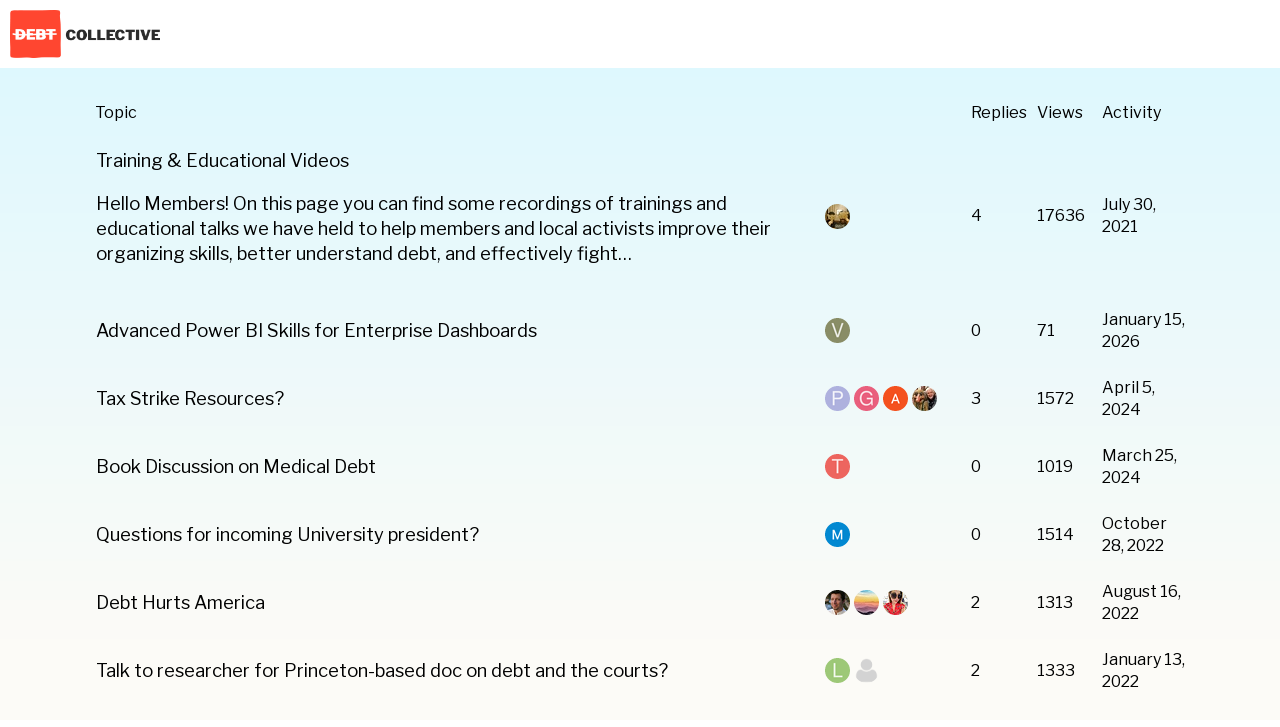

--- FILE ---
content_type: text/html; charset=utf-8
request_url: https://community.debtcollective.org/c/political-education/21
body_size: 5833
content:
<!DOCTYPE html>
<html lang="en-US">
  <head>
    <meta charset="utf-8">
    <title>Political Education - Debt Collective | Community</title>
    <meta name="description" content="This is the place to find and share resources, videos, books, and more about debt resistance, social movements, racial and economic justice, etc.">
    <meta name="generator" content="Discourse 2.6.3 - https://github.com/discourse/discourse version 5dbac4e58ec1055e2b1688f1e195f52540851266">
<link rel="icon" type="image/png" href="https://community-cdn-prod.debtcollective.org/optimized/1X/ad6cb41351fd3da66ca62869a36d7353be53be57_2_32x32.png">
<link rel="apple-touch-icon" type="image/png" href="https://community-cdn-prod.debtcollective.org/optimized/1X/0d0a33040cacda0e9ac4c224c33e2bcb25d60329_2_180x180.png">
<meta name="theme-color" content="#ffffff">
<meta name="viewport" content="width=device-width, initial-scale=1.0, minimum-scale=1.0, user-scalable=yes, viewport-fit=cover">
<link rel="canonical" href="https://community.debtcollective.org/c/political-education/21" />
<script type="application/ld+json">{"@context":"http://schema.org","@type":"WebSite","url":"https://community.debtcollective.org","potentialAction":{"@type":"SearchAction","target":"https://community.debtcollective.org/search?q={search_term_string}","query-input":"required name=search_term_string"}}</script>
<link rel="search" type="application/opensearchdescription+xml" href="https://community.debtcollective.org/opensearch.xml" title="Debt Collective | Community Search">

      <link href="https://d16zv78c963s69.cloudfront.net/stylesheets/desktop_10_4804ea63e8b1ab6f106bb29a788d0686ed75d5a1.css?__ws=community.debtcollective.org" media="all" rel="stylesheet" data-target="desktop" data-theme-id="16"/>
      <link href="https://d16zv78c963s69.cloudfront.net/stylesheets/desktop_theme_16_95eedea3f7ee22d5868e0b599b06de5d3fd343b0.css?__ws=community.debtcollective.org" media="all" rel="stylesheet" data-target="desktop_theme" data-theme-id="16"/>
    <script type="module" src="https://unpkg.com/@debtcollective/dc-header-component@latest/dist/header/header.esm.js"></script>

    <meta id="data-ga-universal-analytics" data-tracking-code="UA-54926002-2" data-json="{&quot;cookieDomain&quot;:&quot;auto&quot;}" data-auto-link-domains="">

  <link rel="preload" href="https://community-cdn-prod.debtcollective.org/assets/google-universal-analytics-v3-706f1d28f0a97f67a47515c96189277240ec4940d968955042066d7873fd1fe8.br.js" as="script">
<script src="https://community-cdn-prod.debtcollective.org/assets/google-universal-analytics-v3-706f1d28f0a97f67a47515c96189277240ec4940d968955042066d7873fd1fe8.br.js"></script>


        <link rel="next" href="/c/political-education/21?page=1">
    <link rel="alternate" type="application/rss+xml" title="Latest posts" href="https://community.debtcollective.org/posts.rss" />
    <link rel="alternate" type="application/rss+xml" title="Latest topics" href="https://community.debtcollective.org/latest.rss" />
    <link rel="alternate" type="application/rss+xml" title="RSS feed of topics in the &#39;Political Education&#39; category" href="https://community.debtcollective.org/c/political-education/21.rss" />
    <meta property="og:site_name" content="Debt Collective | Community" />
<meta name="twitter:card" content="summary" />
<meta name="twitter:image" content="https://community-cdn-prod.debtcollective.org/original/1X/f7523eec27cfeeeab5dbd50225decd2270a937a8.png" />
<meta property="og:image" content="https://community-cdn-prod.debtcollective.org/original/1X/f7523eec27cfeeeab5dbd50225decd2270a937a8.png" />
<meta property="og:url" content="https://community.debtcollective.org/c/political-education/21" />
<meta name="twitter:url" content="https://community.debtcollective.org/c/political-education/21" />
<meta property="og:title" content="Political Education" />
<meta name="twitter:title" content="Political Education" />
<meta property="og:description" content="This is the place to find and share resources, videos, books, and more about debt resistance, social movements, racial and economic justice, etc." />
<meta name="twitter:description" content="This is the place to find and share resources, videos, books, and more about debt resistance, social movements, racial and economic justice, etc." />


    
  </head>
  <body class="crawler">
    
    <header>
      <a href="/">
          <img src="https://community-cdn-prod.debtcollective.org/original/1X/3ed6214aff6a20802a59d18ba704e27d4f6c7764.png" alt="Debt Collective | Community" id="site-logo" style="max-width: 150px;">
      </a>
    </header>
    <div id="main-outlet" class="wrap">
      



  <h1>

    <a itemprop="item" href="/c/political-education/21">
      <span itemprop='name'>Political Education</span>
</a>  </h1>
  <br/>


<div itemscope itemtype='http://schema.org/ItemList'>
  <meta itemprop='itemListOrder' content='http://schema.org/ItemListOrderDescending'>

  <table class='topic-list'>

    <thead>
      <tr>
        <th>Topic</th>
        <th></th>
        <th class="replies">Replies</th>
        <th class="views">Views</th>
        <th>Activity</th>
      </tr>
    </thead>

    <tbody>
        <tr class="topic-list-item">
          <td class="main-link" itemprop='itemListElement' itemscope itemtype='http://schema.org/ListItem'>
            <meta itemprop='name' content='Training &amp; Educational Videos'>
            <meta itemprop='url' content='https://community.debtcollective.org/t/training-educational-videos/4959'>
            <meta itemprop='position' content='1'>
            <span class="link-top-line">
              <a href='https://community.debtcollective.org/t/training-educational-videos/4959' class='title raw-link raw-topic-link'>Training &amp; Educational Videos</a>
            </span>
            <div class="link-bottom-line">
                <div class="discourse-tags">
                </div>
            </div>
              <p class='excerpt'>
                Hello Members! 
On this page you can find some recordings of trainings and educational talks we have held to help members and local activists improve their organizing skills, better understand debt, and effectively fight&hellip;
              </p>
          </td>
          <td class='posters'>
                <a href="https://community.debtcollective.org/u/winter" class="">
                  <img width="25" height="25" src="/user_avatar/community.debtcollective.org/winter/25/70999_2.png" class="avatar" title='winter - Original Poster, Most Recent Poster' aria-label='winter - Original Poster, Most Recent Poster'>
                </a>
          </td>
          <td class="replies">
            <span class='posts' title='posts'>4</span>
          </td>
          <td class="views">
            <span class='views' title='views'>17636</span>
          </td>
          <td>
            July 30, 2021
          </td>
        </tr>
        <tr class="topic-list-item">
          <td class="main-link" itemprop='itemListElement' itemscope itemtype='http://schema.org/ListItem'>
            <meta itemprop='name' content='Advanced Power BI Skills for Enterprise Dashboards'>
            <meta itemprop='url' content='https://community.debtcollective.org/t/advanced-power-bi-skills-for-enterprise-dashboards/5952'>
            <meta itemprop='position' content='2'>
            <span class="link-top-line">
              <a href='https://community.debtcollective.org/t/advanced-power-bi-skills-for-enterprise-dashboards/5952' class='title raw-link raw-topic-link'>Advanced Power BI Skills for Enterprise Dashboards</a>
            </span>
            <div class="link-bottom-line">
                <div class="discourse-tags">
                </div>
            </div>
          </td>
          <td class='posters'>
                <a href="https://community.debtcollective.org/u/vikashagarwal" class="">
                  <img width="25" height="25" src="/letter_avatar/vikashagarwal/25/5_06bdc7097fce164f12e6b168dc958b17.png" class="avatar" title='vikashagarwal - Original Poster, Most Recent Poster' aria-label='vikashagarwal - Original Poster, Most Recent Poster'>
                </a>
          </td>
          <td class="replies">
            <span class='posts' title='posts'>0</span>
          </td>
          <td class="views">
            <span class='views' title='views'>71</span>
          </td>
          <td>
            January 15, 2026
          </td>
        </tr>
        <tr class="topic-list-item">
          <td class="main-link" itemprop='itemListElement' itemscope itemtype='http://schema.org/ListItem'>
            <meta itemprop='name' content='Tax Strike Resources?'>
            <meta itemprop='url' content='https://community.debtcollective.org/t/tax-strike-resources/5551'>
            <meta itemprop='position' content='3'>
            <span class="link-top-line">
              <a href='https://community.debtcollective.org/t/tax-strike-resources/5551' class='title raw-link raw-topic-link'>Tax Strike Resources?</a>
            </span>
            <div class="link-bottom-line">
                <div class="discourse-tags">
                </div>
            </div>
          </td>
          <td class='posters'>
                <a href="https://community.debtcollective.org/u/penultimatepancakes" class="">
                  <img width="25" height="25" src="/letter_avatar/penultimatepancakes/25/5_06bdc7097fce164f12e6b168dc958b17.png" class="avatar" title='penultimatepancakes - Original Poster' aria-label='penultimatepancakes - Original Poster'>
                </a>
                <a href="https://community.debtcollective.org/u/gxsummers" class="">
                  <img width="25" height="25" src="/letter_avatar/gxsummers/25/5_06bdc7097fce164f12e6b168dc958b17.png" class="avatar" title='gxsummers - Frequent Poster' aria-label='gxsummers - Frequent Poster'>
                </a>
                <a href="https://community.debtcollective.org/u/huiledolive678" class="">
                  <img width="25" height="25" src="/user_avatar/community.debtcollective.org/huiledolive678/25/85632_2.png" class="avatar" title='huiledolive678 - Frequent Poster' aria-label='huiledolive678 - Frequent Poster'>
                </a>
                <a href="https://community.debtcollective.org/u/kecareerwoman" class="">
                  <img width="25" height="25" src="/user_avatar/community.debtcollective.org/kecareerwoman/25/85329_2.png" class="avatar" title='kecareerwoman - Most Recent Poster' aria-label='kecareerwoman - Most Recent Poster'>
                </a>
          </td>
          <td class="replies">
            <span class='posts' title='posts'>3</span>
          </td>
          <td class="views">
            <span class='views' title='views'>1572</span>
          </td>
          <td>
            April 5, 2024
          </td>
        </tr>
        <tr class="topic-list-item">
          <td class="main-link" itemprop='itemListElement' itemscope itemtype='http://schema.org/ListItem'>
            <meta itemprop='name' content='Book Discussion on Medical Debt'>
            <meta itemprop='url' content='https://community.debtcollective.org/t/book-discussion-on-medical-debt/5557'>
            <meta itemprop='position' content='4'>
            <span class="link-top-line">
              <a href='https://community.debtcollective.org/t/book-discussion-on-medical-debt/5557' class='title raw-link raw-topic-link'>Book Discussion on Medical Debt</a>
            </span>
            <div class="link-bottom-line">
                <div class="discourse-tags">
                </div>
            </div>
          </td>
          <td class='posters'>
                <a href="https://community.debtcollective.org/u/terrifriedline1" class="">
                  <img width="25" height="25" src="/letter_avatar/terrifriedline1/25/5_06bdc7097fce164f12e6b168dc958b17.png" class="avatar" title='terrifriedline1 - Original Poster, Most Recent Poster' aria-label='terrifriedline1 - Original Poster, Most Recent Poster'>
                </a>
          </td>
          <td class="replies">
            <span class='posts' title='posts'>0</span>
          </td>
          <td class="views">
            <span class='views' title='views'>1019</span>
          </td>
          <td>
            March 25, 2024
          </td>
        </tr>
        <tr class="topic-list-item">
          <td class="main-link" itemprop='itemListElement' itemscope itemtype='http://schema.org/ListItem'>
            <meta itemprop='name' content='Questions for incoming University president?'>
            <meta itemprop='url' content='https://community.debtcollective.org/t/questions-for-incoming-university-president/5461'>
            <meta itemprop='position' content='5'>
            <span class="link-top-line">
              <a href='https://community.debtcollective.org/t/questions-for-incoming-university-president/5461' class='title raw-link raw-topic-link'>Questions for incoming University president?</a>
            </span>
            <div class="link-bottom-line">
                <div class="discourse-tags">
                </div>
            </div>
          </td>
          <td class='posters'>
                <a href="https://community.debtcollective.org/u/kellymatt1" class="">
                  <img width="25" height="25" src="/user_avatar/community.debtcollective.org/kellymatt1/25/85370_2.png" class="avatar" title='kellymatt1 - Original Poster, Most Recent Poster' aria-label='kellymatt1 - Original Poster, Most Recent Poster'>
                </a>
          </td>
          <td class="replies">
            <span class='posts' title='posts'>0</span>
          </td>
          <td class="views">
            <span class='views' title='views'>1514</span>
          </td>
          <td>
            October 28, 2022
          </td>
        </tr>
        <tr class="topic-list-item">
          <td class="main-link" itemprop='itemListElement' itemscope itemtype='http://schema.org/ListItem'>
            <meta itemprop='name' content='Debt Hurts America'>
            <meta itemprop='url' content='https://community.debtcollective.org/t/debt-hurts-america/5422'>
            <meta itemprop='position' content='6'>
            <span class="link-top-line">
              <a href='https://community.debtcollective.org/t/debt-hurts-america/5422' class='title raw-link raw-topic-link'>Debt Hurts America</a>
            </span>
            <div class="link-bottom-line">
                <div class="discourse-tags">
                </div>
            </div>
          </td>
          <td class='posters'>
                <a href="https://community.debtcollective.org/u/John_Weiss" class="">
                  <img width="25" height="25" src="/user_avatar/community.debtcollective.org/john_weiss/25/71332_2.png" class="avatar" title='John_Weiss - Original Poster' aria-label='John_Weiss - Original Poster'>
                </a>
                <a href="https://community.debtcollective.org/u/ASBrown" class="">
                  <img width="25" height="25" src="/user_avatar/community.debtcollective.org/asbrown/25/83136_2.png" class="avatar" title='ASBrown - Frequent Poster' aria-label='ASBrown - Frequent Poster'>
                </a>
                <a href="https://community.debtcollective.org/u/meg.omalia" class="">
                  <img width="25" height="25" src="/user_avatar/community.debtcollective.org/meg.omalia/25/85219_2.png" class="avatar" title='meg.omalia - Most Recent Poster' aria-label='meg.omalia - Most Recent Poster'>
                </a>
          </td>
          <td class="replies">
            <span class='posts' title='posts'>2</span>
          </td>
          <td class="views">
            <span class='views' title='views'>1313</span>
          </td>
          <td>
            August 16, 2022
          </td>
        </tr>
        <tr class="topic-list-item">
          <td class="main-link" itemprop='itemListElement' itemscope itemtype='http://schema.org/ListItem'>
            <meta itemprop='name' content='Talk to researcher for Princeton-based doc on debt and the courts?'>
            <meta itemprop='url' content='https://community.debtcollective.org/t/talk-to-researcher-for-princeton-based-doc-on-debt-and-the-courts/5284'>
            <meta itemprop='position' content='7'>
            <span class="link-top-line">
              <a href='https://community.debtcollective.org/t/talk-to-researcher-for-princeton-based-doc-on-debt-and-the-courts/5284' class='title raw-link raw-topic-link'>Talk to researcher for Princeton-based doc on debt and the courts?</a>
            </span>
            <div class="link-bottom-line">
                <div class="discourse-tags">
                </div>
            </div>
          </td>
          <td class='posters'>
                <a href="https://community.debtcollective.org/u/lannneumann" class="">
                  <img width="25" height="25" src="/letter_avatar/lannneumann/25/5_06bdc7097fce164f12e6b168dc958b17.png" class="avatar" title='lannneumann - Original Poster, Most Recent Poster' aria-label='lannneumann - Original Poster, Most Recent Poster'>
                </a>
                <a href="https://community.debtcollective.org/u/Thomas_Gokey" class="">
                  <img width="25" height="25" src="/user_avatar/community.debtcollective.org/thomas_gokey/25/249_2.png" class="avatar" title='Thomas_Gokey - Frequent Poster' aria-label='Thomas_Gokey - Frequent Poster'>
                </a>
          </td>
          <td class="replies">
            <span class='posts' title='posts'>2</span>
          </td>
          <td class="views">
            <span class='views' title='views'>1333</span>
          </td>
          <td>
            January 13, 2022
          </td>
        </tr>
        <tr class="topic-list-item">
          <td class="main-link" itemprop='itemListElement' itemscope itemtype='http://schema.org/ListItem'>
            <meta itemprop='name' content='What is the economy to you? Econ hw help'>
            <meta itemprop='url' content='https://community.debtcollective.org/t/what-is-the-economy-to-you-econ-hw-help/5270'>
            <meta itemprop='position' content='8'>
            <span class="link-top-line">
              <a href='https://community.debtcollective.org/t/what-is-the-economy-to-you-econ-hw-help/5270' class='title raw-link raw-topic-link'>What is the economy to you? Econ hw help</a>
            </span>
            <div class="link-bottom-line">
                <div class="discourse-tags">
                </div>
            </div>
          </td>
          <td class='posters'>
                <a href="https://community.debtcollective.org/u/ReedGB" class="">
                  <img width="25" height="25" src="/user_avatar/community.debtcollective.org/reedgb/25/84105_2.png" class="avatar" title='ReedGB - Original Poster' aria-label='ReedGB - Original Poster'>
                </a>
                <a href="https://community.debtcollective.org/u/hwittmeyer" class="">
                  <img width="25" height="25" src="/user_avatar/community.debtcollective.org/hwittmeyer/25/84781_2.png" class="avatar" title='hwittmeyer - Frequent Poster' aria-label='hwittmeyer - Frequent Poster'>
                </a>
                <a href="https://community.debtcollective.org/u/Loupgrru" class="">
                  <img width="25" height="25" src="/user_avatar/community.debtcollective.org/loupgrru/25/1993_2.png" class="avatar" title='Loupgrru - Frequent Poster' aria-label='Loupgrru - Frequent Poster'>
                </a>
                <a href="https://community.debtcollective.org/u/whitney.lruss" class="">
                  <img width="25" height="25" src="/letter_avatar/whitney.lruss/25/5_06bdc7097fce164f12e6b168dc958b17.png" class="avatar" title='whitney.lruss - Most Recent Poster' aria-label='whitney.lruss - Most Recent Poster'>
                </a>
          </td>
          <td class="replies">
            <span class='posts' title='posts'>3</span>
          </td>
          <td class="views">
            <span class='views' title='views'>1744</span>
          </td>
          <td>
            January 11, 2022
          </td>
        </tr>
        <tr class="topic-list-item">
          <td class="main-link" itemprop='itemListElement' itemscope itemtype='http://schema.org/ListItem'>
            <meta itemprop='name' content='A Debtors’ Prison: Debt and the Criminal Punishment System'>
            <meta itemprop='url' content='https://community.debtcollective.org/t/a-debtors-prison-debt-and-the-criminal-punishment-system/5212'>
            <meta itemprop='position' content='9'>
            <span class="link-top-line">
              <a href='https://community.debtcollective.org/t/a-debtors-prison-debt-and-the-criminal-punishment-system/5212' class='title raw-link raw-topic-link'>A Debtors’ Prison: Debt and the Criminal Punishment System</a>
            </span>
            <div class="link-bottom-line">
                <div class="discourse-tags">
                </div>
            </div>
          </td>
          <td class='posters'>
                <a href="https://community.debtcollective.org/u/Fred" class="">
                  <img width="25" height="25" src="/user_avatar/community.debtcollective.org/fred/25/84490_2.png" class="avatar" title='Fred - Original Poster' aria-label='Fred - Original Poster'>
                </a>
                <a href="https://community.debtcollective.org/u/ReedGB" class="">
                  <img width="25" height="25" src="/user_avatar/community.debtcollective.org/reedgb/25/84105_2.png" class="avatar" title='ReedGB - Most Recent Poster' aria-label='ReedGB - Most Recent Poster'>
                </a>
          </td>
          <td class="replies">
            <span class='posts' title='posts'>1</span>
          </td>
          <td class="views">
            <span class='views' title='views'>1546</span>
          </td>
          <td>
            November 4, 2021
          </td>
        </tr>
        <tr class="topic-list-item">
          <td class="main-link" itemprop='itemListElement' itemscope itemtype='http://schema.org/ListItem'>
            <meta itemprop='name' content='A changing climate - and growing debt!'>
            <meta itemprop='url' content='https://community.debtcollective.org/t/a-changing-climate-and-growing-debt/5136'>
            <meta itemprop='position' content='10'>
            <span class="link-top-line">
              <a href='https://community.debtcollective.org/t/a-changing-climate-and-growing-debt/5136' class='title raw-link raw-topic-link'>A changing climate - and growing debt!</a>
            </span>
            <div class="link-bottom-line">
                <div class="discourse-tags">
                </div>
            </div>
          </td>
          <td class='posters'>
                <a href="https://community.debtcollective.org/u/umme" class="">
                  <img width="25" height="25" src="/user_avatar/community.debtcollective.org/umme/25/83687_2.png" class="avatar" title='umme - Original Poster, Most Recent Poster' aria-label='umme - Original Poster, Most Recent Poster'>
                </a>
          </td>
          <td class="replies">
            <span class='posts' title='posts'>0</span>
          </td>
          <td class="views">
            <span class='views' title='views'>1357</span>
          </td>
          <td>
            August 16, 2021
          </td>
        </tr>
        <tr class="topic-list-item">
          <td class="main-link" itemprop='itemListElement' itemscope itemtype='http://schema.org/ListItem'>
            <meta itemprop='name' content='Debtor power to take on housing: tenant unions and housing fights'>
            <meta itemprop='url' content='https://community.debtcollective.org/t/debtor-power-to-take-on-housing-tenant-unions-and-housing-fights/5135'>
            <meta itemprop='position' content='11'>
            <span class="link-top-line">
              <a href='https://community.debtcollective.org/t/debtor-power-to-take-on-housing-tenant-unions-and-housing-fights/5135' class='title raw-link raw-topic-link'>Debtor power to take on housing: tenant unions and housing fights</a>
            </span>
            <div class="link-bottom-line">
                <div class="discourse-tags">
                </div>
            </div>
          </td>
          <td class='posters'>
                <a href="https://community.debtcollective.org/u/umme" class="">
                  <img width="25" height="25" src="/user_avatar/community.debtcollective.org/umme/25/83687_2.png" class="avatar" title='umme - Original Poster, Most Recent Poster' aria-label='umme - Original Poster, Most Recent Poster'>
                </a>
          </td>
          <td class="replies">
            <span class='posts' title='posts'>0</span>
          </td>
          <td class="views">
            <span class='views' title='views'>1272</span>
          </td>
          <td>
            August 16, 2021
          </td>
        </tr>
        <tr class="topic-list-item">
          <td class="main-link" itemprop='itemListElement' itemscope itemtype='http://schema.org/ListItem'>
            <meta itemprop='name' content='Medical debt and charity care'>
            <meta itemprop='url' content='https://community.debtcollective.org/t/medical-debt-and-charity-care/5132'>
            <meta itemprop='position' content='12'>
            <span class="link-top-line">
              <a href='https://community.debtcollective.org/t/medical-debt-and-charity-care/5132' class='title raw-link raw-topic-link'>Medical debt and charity care</a>
            </span>
            <div class="link-bottom-line">
                <div class="discourse-tags">
                    <a href='https://community.debtcollective.org/tag/medical-debt' class='discourse-tag'>medical-debt</a>
                    
                </div>
            </div>
          </td>
          <td class='posters'>
                <a href="https://community.debtcollective.org/u/umme" class="">
                  <img width="25" height="25" src="/user_avatar/community.debtcollective.org/umme/25/83687_2.png" class="avatar" title='umme - Original Poster, Most Recent Poster' aria-label='umme - Original Poster, Most Recent Poster'>
                </a>
          </td>
          <td class="replies">
            <span class='posts' title='posts'>0</span>
          </td>
          <td class="views">
            <span class='views' title='views'>1293</span>
          </td>
          <td>
            August 16, 2021
          </td>
        </tr>
        <tr class="topic-list-item">
          <td class="main-link" itemprop='itemListElement' itemscope itemtype='http://schema.org/ListItem'>
            <meta itemprop='name' content='Debtors’ Prison: Debt and the Criminal Punishment System'>
            <meta itemprop='url' content='https://community.debtcollective.org/t/debtors-prison-debt-and-the-criminal-punishment-system/5033'>
            <meta itemprop='position' content='13'>
            <span class="link-top-line">
              <a href='https://community.debtcollective.org/t/debtors-prison-debt-and-the-criminal-punishment-system/5033' class='title raw-link raw-topic-link'>Debtors’ Prison: Debt and the Criminal Punishment System</a>
            </span>
            <div class="link-bottom-line">
                <div class="discourse-tags">
                </div>
            </div>
          </td>
          <td class='posters'>
                <a href="https://community.debtcollective.org/u/winter" class="">
                  <img width="25" height="25" src="/user_avatar/community.debtcollective.org/winter/25/70999_2.png" class="avatar" title='winter - Original Poster, Most Recent Poster' aria-label='winter - Original Poster, Most Recent Poster'>
                </a>
          </td>
          <td class="replies">
            <span class='posts' title='posts'>0</span>
          </td>
          <td class="views">
            <span class='views' title='views'>1304</span>
          </td>
          <td>
            June 23, 2021
          </td>
        </tr>
        <tr class="topic-list-item">
          <td class="main-link" itemprop='itemListElement' itemscope itemtype='http://schema.org/ListItem'>
            <meta itemprop='name' content='History of the Debt Collective'>
            <meta itemprop='url' content='https://community.debtcollective.org/t/history-of-the-debt-collective/5032'>
            <meta itemprop='position' content='14'>
            <span class="link-top-line">
              <a href='https://community.debtcollective.org/t/history-of-the-debt-collective/5032' class='title raw-link raw-topic-link'>History of the Debt Collective</a>
            </span>
            <div class="link-bottom-line">
                <div class="discourse-tags">
                </div>
            </div>
          </td>
          <td class='posters'>
                <a href="https://community.debtcollective.org/u/winter" class="">
                  <img width="25" height="25" src="/user_avatar/community.debtcollective.org/winter/25/70999_2.png" class="avatar" title='winter - Original Poster, Most Recent Poster' aria-label='winter - Original Poster, Most Recent Poster'>
                </a>
          </td>
          <td class="replies">
            <span class='posts' title='posts'>0</span>
          </td>
          <td class="views">
            <span class='views' title='views'>1268</span>
          </td>
          <td>
            June 23, 2021
          </td>
        </tr>
        <tr class="topic-list-item">
          <td class="main-link" itemprop='itemListElement' itemscope itemtype='http://schema.org/ListItem'>
            <meta itemprop='name' content='Workers &amp; Debtors of the World Unite!'>
            <meta itemprop='url' content='https://community.debtcollective.org/t/workers-debtors-of-the-world-unite/4936'>
            <meta itemprop='position' content='15'>
            <span class="link-top-line">
              <a href='https://community.debtcollective.org/t/workers-debtors-of-the-world-unite/4936' class='title raw-link raw-topic-link'>Workers &amp; Debtors of the World Unite!</a>
            </span>
            <div class="link-bottom-line">
                <div class="discourse-tags">
                </div>
            </div>
          </td>
          <td class='posters'>
                <a href="https://community.debtcollective.org/u/umme" class="">
                  <img width="25" height="25" src="/user_avatar/community.debtcollective.org/umme/25/83687_2.png" class="avatar" title='umme - Original Poster' aria-label='umme - Original Poster'>
                </a>
                <a href="https://community.debtcollective.org/u/winter" class="">
                  <img width="25" height="25" src="/user_avatar/community.debtcollective.org/winter/25/70999_2.png" class="avatar" title='winter - Frequent Poster' aria-label='winter - Frequent Poster'>
                </a>
                <a href="https://community.debtcollective.org/u/Braxton" class="">
                  <img width="25" height="25" src="/letter_avatar/braxton/25/5_06bdc7097fce164f12e6b168dc958b17.png" class="avatar" title='Braxton - Most Recent Poster' aria-label='Braxton - Most Recent Poster'>
                </a>
          </td>
          <td class="replies">
            <span class='posts' title='posts'>2</span>
          </td>
          <td class="views">
            <span class='views' title='views'>1582</span>
          </td>
          <td>
            May 5, 2021
          </td>
        </tr>
        <tr class="topic-list-item">
          <td class="main-link" itemprop='itemListElement' itemscope itemtype='http://schema.org/ListItem'>
            <meta itemprop='name' content='Zero Debt Massachusetts Popular Education Workshops'>
            <meta itemprop='url' content='https://community.debtcollective.org/t/zero-debt-massachusetts-popular-education-workshops/4919'>
            <meta itemprop='position' content='16'>
            <span class="link-top-line">
              <a href='https://community.debtcollective.org/t/zero-debt-massachusetts-popular-education-workshops/4919' class='title raw-link raw-topic-link'>Zero Debt Massachusetts Popular Education Workshops</a>
            </span>
            <div class="link-bottom-line">
                <div class="discourse-tags">
                    <a href='https://community.debtcollective.org/tag/studentdebt' class='discourse-tag'>studentdebt</a>
                    ,&nbsp;
                    <a href='https://community.debtcollective.org/tag/cancelstudentdebt' class='discourse-tag'>cancelstudentdebt</a>
                    
                </div>
            </div>
          </td>
          <td class='posters'>
                <a href="https://community.debtcollective.org/u/Liam" class="">
                  <img width="25" height="25" src="/user_avatar/community.debtcollective.org/liam/25/939_2.png" class="avatar" title='Liam - Original Poster, Most Recent Poster' aria-label='Liam - Original Poster, Most Recent Poster'>
                </a>
          </td>
          <td class="replies">
            <span class='posts' title='posts'>0</span>
          </td>
          <td class="views">
            <span class='views' title='views'>1338</span>
          </td>
          <td>
            April 11, 2021
          </td>
        </tr>
        <tr class="topic-list-item">
          <td class="main-link" itemprop='itemListElement' itemscope itemtype='http://schema.org/ListItem'>
            <meta itemprop='name' content='Jubilee School: April 7 @ 7 PM ET / 6 PM CT / 5 PM PT'>
            <meta itemprop='url' content='https://community.debtcollective.org/t/jubilee-school-april-7-7-pm-et-6-pm-ct-5-pm-pt/4885'>
            <meta itemprop='position' content='17'>
            <span class="link-top-line">
              <a href='https://community.debtcollective.org/t/jubilee-school-april-7-7-pm-et-6-pm-ct-5-pm-pt/4885' class='title raw-link raw-topic-link'>Jubilee School: April 7 @ 7 PM ET / 6 PM CT / 5 PM PT</a>
            </span>
            <div class="link-bottom-line">
                <div class="discourse-tags">
                </div>
            </div>
          </td>
          <td class='posters'>
                <a href="https://community.debtcollective.org/u/umme" class="">
                  <img width="25" height="25" src="/user_avatar/community.debtcollective.org/umme/25/83687_2.png" class="avatar" title='umme - Original Poster, Most Recent Poster' aria-label='umme - Original Poster, Most Recent Poster'>
                </a>
          </td>
          <td class="replies">
            <span class='posts' title='posts'>0</span>
          </td>
          <td class="views">
            <span class='views' title='views'>1387</span>
          </td>
          <td>
            March 23, 2021
          </td>
        </tr>
        <tr class="topic-list-item">
          <td class="main-link" itemprop='itemListElement' itemscope itemtype='http://schema.org/ListItem'>
            <meta itemprop='name' content='Jubilee School w/ Andrew Ross, Monday 3/8 7pm ET'>
            <meta itemprop='url' content='https://community.debtcollective.org/t/jubilee-school-w-andrew-ross-monday-3-8-7pm-et/4842'>
              <meta itemprop='image' content='https://community-cdn-prod.debtcollective.org/optimized/3X/1/f/1f4e349e8a7879a73cb21acc36ae84d6727614d6_2_791x1024.jpeg'>
            <meta itemprop='position' content='18'>
            <span class="link-top-line">
              <a href='https://community.debtcollective.org/t/jubilee-school-w-andrew-ross-monday-3-8-7pm-et/4842' class='title raw-link raw-topic-link'>Jubilee School w/ Andrew Ross, Monday 3/8 7pm ET</a>
            </span>
            <div class="link-bottom-line">
                <div class="discourse-tags">
                </div>
            </div>
          </td>
          <td class='posters'>
                <a href="https://community.debtcollective.org/u/winter" class="">
                  <img width="25" height="25" src="/user_avatar/community.debtcollective.org/winter/25/70999_2.png" class="avatar" title='winter - Original Poster' aria-label='winter - Original Poster'>
                </a>
                <a href="https://community.debtcollective.org/u/rhart71292" class="">
                  <img width="25" height="25" src="/user_avatar/community.debtcollective.org/rhart71292/25/982_2.png" class="avatar" title='rhart71292 - Frequent Poster' aria-label='rhart71292 - Frequent Poster'>
                </a>
                <a href="https://community.debtcollective.org/u/debtrevolution" class="">
                  <img width="25" height="25" src="/user_avatar/community.debtcollective.org/debtrevolution/25/83694_2.png" class="avatar" title='debtrevolution - Most Recent Poster' aria-label='debtrevolution - Most Recent Poster'>
                </a>
          </td>
          <td class="replies">
            <span class='posts' title='posts'>2</span>
          </td>
          <td class="views">
            <span class='views' title='views'>1653</span>
          </td>
          <td>
            March 6, 2021
          </td>
        </tr>
        <tr class="topic-list-item">
          <td class="main-link" itemprop='itemListElement' itemscope itemtype='http://schema.org/ListItem'>
            <meta itemprop='name' content='Jubilee School Tonight! 7pm ET'>
            <meta itemprop='url' content='https://community.debtcollective.org/t/jubilee-school-tonight-7pm-et/4770'>
              <meta itemprop='image' content='https://community-cdn-prod.debtcollective.org/original/3X/9/f/9f90a8a200c6dc3c1cb9e72cfb95f26fbdaf7a2c.png'>
            <meta itemprop='position' content='19'>
            <span class="link-top-line">
              <a href='https://community.debtcollective.org/t/jubilee-school-tonight-7pm-et/4770' class='title raw-link raw-topic-link'>Jubilee School Tonight! 7pm ET</a>
            </span>
            <div class="link-bottom-line">
                <div class="discourse-tags">
                </div>
            </div>
          </td>
          <td class='posters'>
                <a href="https://community.debtcollective.org/u/winter" class="">
                  <img width="25" height="25" src="/user_avatar/community.debtcollective.org/winter/25/70999_2.png" class="avatar" title='winter - Original Poster, Most Recent Poster' aria-label='winter - Original Poster, Most Recent Poster'>
                </a>
          </td>
          <td class="replies">
            <span class='posts' title='posts'>0</span>
          </td>
          <td class="views">
            <span class='views' title='views'>1230</span>
          </td>
          <td>
            February 10, 2021
          </td>
        </tr>
        <tr class="topic-list-item">
          <td class="main-link" itemprop='itemListElement' itemscope itemtype='http://schema.org/ListItem'>
            <meta itemprop='name' content='Sundance Film Fest/Jacob Burns Film Center Panel discussion this Sat Jan 30 about YOU ARE NOT A LOAN'>
            <meta itemprop='url' content='https://community.debtcollective.org/t/sundance-film-fest-jacob-burns-film-center-panel-discussion-this-sat-jan-30-about-you-are-not-a-loan/4740'>
            <meta itemprop='position' content='20'>
            <span class="link-top-line">
              <a href='https://community.debtcollective.org/t/sundance-film-fest-jacob-burns-film-center-panel-discussion-this-sat-jan-30-about-you-are-not-a-loan/4740' class='title raw-link raw-topic-link'>Sundance Film Fest/Jacob Burns Film Center Panel discussion this Sat Jan 30 about YOU ARE NOT A LOAN</a>
            </span>
            <div class="link-bottom-line">
                <div class="discourse-tags">
                    <a href='https://community.debtcollective.org/tag/current-efforts' class='discourse-tag'>current-efforts</a>
                    
                </div>
            </div>
          </td>
          <td class='posters'>
                <a href="https://community.debtcollective.org/u/Astra" class="">
                  <img width="25" height="25" src="/letter_avatar/astra/25/5_06bdc7097fce164f12e6b168dc958b17.png" class="avatar" title='Astra - Original Poster' aria-label='Astra - Original Poster'>
                </a>
                <a href="https://community.debtcollective.org/u/Dawn_L" class="">
                  <img width="25" height="25" src="/user_avatar/community.debtcollective.org/dawn_l/25/71262_2.png" class="avatar" title='Dawn_L - Most Recent Poster' aria-label='Dawn_L - Most Recent Poster'>
                </a>
          </td>
          <td class="replies">
            <span class='posts' title='posts'>1</span>
          </td>
          <td class="views">
            <span class='views' title='views'>1609</span>
          </td>
          <td>
            January 29, 2021
          </td>
        </tr>
        <tr class="topic-list-item">
          <td class="main-link" itemprop='itemListElement' itemscope itemtype='http://schema.org/ListItem'>
            <meta itemprop='name' content='ONLINE EVENT- Debtors of the World Unite! Fri, Jan 29, 2021 5:00 PM - 6:30 PM EST'>
            <meta itemprop='url' content='https://community.debtcollective.org/t/online-event-debtors-of-the-world-unite-fri-jan-29-2021-5-00-pm-6-30-pm-est/4734'>
            <meta itemprop='position' content='21'>
            <span class="link-top-line">
              <a href='https://community.debtcollective.org/t/online-event-debtors-of-the-world-unite-fri-jan-29-2021-5-00-pm-6-30-pm-est/4734' class='title raw-link raw-topic-link'>ONLINE EVENT- Debtors of the World Unite! Fri, Jan 29, 2021 5:00 PM - 6:30 PM EST</a>
            </span>
            <div class="link-bottom-line">
                <div class="discourse-tags">
                </div>
            </div>
          </td>
          <td class='posters'>
                <a href="https://community.debtcollective.org/u/Dawn_L" class="">
                  <img width="25" height="25" src="/user_avatar/community.debtcollective.org/dawn_l/25/71262_2.png" class="avatar" title='Dawn_L - Original Poster, Most Recent Poster' aria-label='Dawn_L - Original Poster, Most Recent Poster'>
                </a>
          </td>
          <td class="replies">
            <span class='posts' title='posts'>1</span>
          </td>
          <td class="views">
            <span class='views' title='views'>1373</span>
          </td>
          <td>
            January 26, 2021
          </td>
        </tr>
        <tr class="topic-list-item">
          <td class="main-link" itemprop='itemListElement' itemscope itemtype='http://schema.org/ListItem'>
            <meta itemprop='name' content='America&#39;s Cop Problem'>
            <meta itemprop='url' content='https://community.debtcollective.org/t/americas-cop-problem/4677'>
            <meta itemprop='position' content='22'>
            <span class="link-top-line">
              <a href='https://community.debtcollective.org/t/americas-cop-problem/4677' class='title raw-link raw-topic-link'>America&#39;s Cop Problem</a>
            </span>
            <div class="link-bottom-line">
                <div class="discourse-tags">
                </div>
            </div>
          </td>
          <td class='posters'>
                <a href="https://community.debtcollective.org/u/ourmaninboston" class="">
                  <img width="25" height="25" src="/user_avatar/community.debtcollective.org/ourmaninboston/25/83671_2.png" class="avatar" title='ourmaninboston - Original Poster, Most Recent Poster' aria-label='ourmaninboston - Original Poster, Most Recent Poster'>
                </a>
          </td>
          <td class="replies">
            <span class='posts' title='posts'>0</span>
          </td>
          <td class="views">
            <span class='views' title='views'>1237</span>
          </td>
          <td>
            January 5, 2021
          </td>
        </tr>
        <tr class="topic-list-item">
          <td class="main-link" itemprop='itemListElement' itemscope itemtype='http://schema.org/ListItem'>
            <meta itemprop='name' content='Understanding the Cult of Trump'>
            <meta itemprop='url' content='https://community.debtcollective.org/t/understanding-the-cult-of-trump/4676'>
            <meta itemprop='position' content='23'>
            <span class="link-top-line">
              <a href='https://community.debtcollective.org/t/understanding-the-cult-of-trump/4676' class='title raw-link raw-topic-link'>Understanding the Cult of Trump</a>
            </span>
            <div class="link-bottom-line">
                <div class="discourse-tags">
                </div>
            </div>
          </td>
          <td class='posters'>
                <a href="https://community.debtcollective.org/u/ourmaninboston" class="">
                  <img width="25" height="25" src="/user_avatar/community.debtcollective.org/ourmaninboston/25/83671_2.png" class="avatar" title='ourmaninboston - Original Poster, Most Recent Poster' aria-label='ourmaninboston - Original Poster, Most Recent Poster'>
                </a>
          </td>
          <td class="replies">
            <span class='posts' title='posts'>0</span>
          </td>
          <td class="views">
            <span class='views' title='views'>1267</span>
          </td>
          <td>
            January 5, 2021
          </td>
        </tr>
        <tr class="topic-list-item">
          <td class="main-link" itemprop='itemListElement' itemscope itemtype='http://schema.org/ListItem'>
            <meta itemprop='name' content='Of Demagogues, Dumbassery and Death'>
            <meta itemprop='url' content='https://community.debtcollective.org/t/of-demagogues-dumbassery-and-death/4675'>
            <meta itemprop='position' content='24'>
            <span class="link-top-line">
              <a href='https://community.debtcollective.org/t/of-demagogues-dumbassery-and-death/4675' class='title raw-link raw-topic-link'>Of Demagogues, Dumbassery and Death</a>
            </span>
            <div class="link-bottom-line">
                <div class="discourse-tags">
                </div>
            </div>
          </td>
          <td class='posters'>
                <a href="https://community.debtcollective.org/u/ourmaninboston" class="">
                  <img width="25" height="25" src="/user_avatar/community.debtcollective.org/ourmaninboston/25/83671_2.png" class="avatar" title='ourmaninboston - Original Poster, Most Recent Poster' aria-label='ourmaninboston - Original Poster, Most Recent Poster'>
                </a>
          </td>
          <td class="replies">
            <span class='posts' title='posts'>0</span>
          </td>
          <td class="views">
            <span class='views' title='views'>1311</span>
          </td>
          <td>
            January 5, 2021
          </td>
        </tr>
        <tr class="topic-list-item">
          <td class="main-link" itemprop='itemListElement' itemscope itemtype='http://schema.org/ListItem'>
            <meta itemprop='name' content='Reflections on How We Came to This'>
            <meta itemprop='url' content='https://community.debtcollective.org/t/reflections-on-how-we-came-to-this/4672'>
            <meta itemprop='position' content='25'>
            <span class="link-top-line">
              <a href='https://community.debtcollective.org/t/reflections-on-how-we-came-to-this/4672' class='title raw-link raw-topic-link'>Reflections on How We Came to This</a>
            </span>
            <div class="link-bottom-line">
                <div class="discourse-tags">
                </div>
            </div>
          </td>
          <td class='posters'>
                <a href="https://community.debtcollective.org/u/ourmaninboston" class="">
                  <img width="25" height="25" src="/user_avatar/community.debtcollective.org/ourmaninboston/25/83671_2.png" class="avatar" title='ourmaninboston - Original Poster, Most Recent Poster' aria-label='ourmaninboston - Original Poster, Most Recent Poster'>
                </a>
          </td>
          <td class="replies">
            <span class='posts' title='posts'>0</span>
          </td>
          <td class="views">
            <span class='views' title='views'>1188</span>
          </td>
          <td>
            January 5, 2021
          </td>
        </tr>
        <tr class="topic-list-item">
          <td class="main-link" itemprop='itemListElement' itemscope itemtype='http://schema.org/ListItem'>
            <meta itemprop='name' content='Wondering why it was so close?'>
            <meta itemprop='url' content='https://community.debtcollective.org/t/wondering-why-it-was-so-close/4671'>
            <meta itemprop='position' content='26'>
            <span class="link-top-line">
              <a href='https://community.debtcollective.org/t/wondering-why-it-was-so-close/4671' class='title raw-link raw-topic-link'>Wondering why it was so close?</a>
            </span>
            <div class="link-bottom-line">
                <div class="discourse-tags">
                </div>
            </div>
          </td>
          <td class='posters'>
                <a href="https://community.debtcollective.org/u/ourmaninboston" class="">
                  <img width="25" height="25" src="/user_avatar/community.debtcollective.org/ourmaninboston/25/83671_2.png" class="avatar" title='ourmaninboston - Original Poster, Most Recent Poster' aria-label='ourmaninboston - Original Poster, Most Recent Poster'>
                </a>
          </td>
          <td class="replies">
            <span class='posts' title='posts'>0</span>
          </td>
          <td class="views">
            <span class='views' title='views'>3516</span>
          </td>
          <td>
            January 5, 2021
          </td>
        </tr>
        <tr class="topic-list-item">
          <td class="main-link" itemprop='itemListElement' itemscope itemtype='http://schema.org/ListItem'>
            <meta itemprop='name' content='Prepare to have your mind blown'>
            <meta itemprop='url' content='https://community.debtcollective.org/t/prepare-to-have-your-mind-blown/4670'>
            <meta itemprop='position' content='27'>
            <span class="link-top-line">
              <a href='https://community.debtcollective.org/t/prepare-to-have-your-mind-blown/4670' class='title raw-link raw-topic-link'>Prepare to have your mind blown</a>
            </span>
            <div class="link-bottom-line">
                <div class="discourse-tags">
                </div>
            </div>
          </td>
          <td class='posters'>
                <a href="https://community.debtcollective.org/u/ourmaninboston" class="">
                  <img width="25" height="25" src="/user_avatar/community.debtcollective.org/ourmaninboston/25/83671_2.png" class="avatar" title='ourmaninboston - Original Poster, Most Recent Poster' aria-label='ourmaninboston - Original Poster, Most Recent Poster'>
                </a>
          </td>
          <td class="replies">
            <span class='posts' title='posts'>0</span>
          </td>
          <td class="views">
            <span class='views' title='views'>1171</span>
          </td>
          <td>
            January 5, 2021
          </td>
        </tr>
        <tr class="topic-list-item">
          <td class="main-link" itemprop='itemListElement' itemscope itemtype='http://schema.org/ListItem'>
            <meta itemprop='name' content='About the Political Education category'>
            <meta itemprop='url' content='https://community.debtcollective.org/t/about-the-political-education-category/4519'>
            <meta itemprop='position' content='28'>
            <span class="link-top-line">
              <a href='https://community.debtcollective.org/t/about-the-political-education-category/4519' class='title raw-link raw-topic-link'>About the Political Education category</a>
            </span>
            <div class="link-bottom-line">
                <div class="discourse-tags">
                </div>
            </div>
          </td>
          <td class='posters'>
                <a href="https://community.debtcollective.org/u/system" class="">
                  <img width="25" height="25" src="/user_avatar/community.debtcollective.org/system/25/82619_2.png" class="avatar" title='system - Original Poster' aria-label='system - Original Poster'>
                </a>
                <a href="https://community.debtcollective.org/u/Dawn_L" class="">
                  <img width="25" height="25" src="/user_avatar/community.debtcollective.org/dawn_l/25/71262_2.png" class="avatar" title='Dawn_L - Most Recent Poster' aria-label='Dawn_L - Most Recent Poster'>
                </a>
          </td>
          <td class="replies">
            <span class='posts' title='posts'>1</span>
          </td>
          <td class="views">
            <span class='views' title='views'>1329</span>
          </td>
          <td>
            January 29, 2021
          </td>
        </tr>
    </tbody>

  </table>
</div>

  <div role='navigation' itemscope itemtype='http://schema.org/SiteNavigationElement'>
  </div>


 <!-- include_crawler_content? -->



  

    </div>
    <footer class="container wrap">
      <nav class='crawler-nav'>
        <ul>
        <li itemscope itemtype='http://schema.org/SiteNavigationElement'>
          <span itemprop='name'>
            <a href='/' itemprop="url">Home </a>
          </span>
        </li>
        <li itemscope itemtype='http://schema.org/SiteNavigationElement'>
          <span itemprop='name'>
            <a href='/categories' itemprop="url">Categories </a>
          </span>
        </li>
        <li itemscope itemtype='http://schema.org/SiteNavigationElement'>
          <span itemprop='name'>
            <a href='/guidelines' itemprop="url">FAQ/Guidelines </a>
          </span>
        </li>
        <li itemscope itemtype='http://schema.org/SiteNavigationElement'>
          <span itemprop='name'>
            <a href='/tos' itemprop="url">Terms of Service </a>
          </span>
        </li>
        <li itemscope itemtype='http://schema.org/SiteNavigationElement'>
          <span itemprop='name'>
            <a href='/privacy' itemprop="url">Privacy Policy </a>
          </span>
        </li>
        </ul>
      </nav>
      <p class='powered-by-link'>Powered by <a href="https://www.discourse.org">Discourse</a>, best viewed with JavaScript enabled</p>
    </footer>
    
    
  </body>
  
</html>


--- FILE ---
content_type: text/css
request_url: https://d16zv78c963s69.cloudfront.net/stylesheets/desktop_theme_16_95eedea3f7ee22d5868e0b599b06de5d3fd343b0.css?__ws=community.debtcollective.org
body_size: 17022
content:
@import url("https://fonts.googleapis.com/css?family=Libre+Franklin:300,400,600,900");@import url("https://s3.amazonaws.com/tds-static/fonts/moregothic/1.0.0/More+Gothic+Bold.css");@import url("https://fonts.googleapis.com/icon?family=Material+Icons");/*!
 * Bootstrap Grid v4.3.1 (https://getbootstrap.com/)
 * Copyright 2011-2020 The Bootstrap Authors
 * Copyright 2011-2020 Twitter, Inc.
 * Licensed under MIT (https://github.com/twbs/bootstrap/blob/master/LICENSE)
 */html{box-sizing:border-box}*,*::before,*::after{box-sizing:inherit}.dc-container{width:100%;padding-right:15px;padding-left:15px;margin-right:auto;margin-left:auto}@media (min-width: 576px){.dc-container{max-width:540px}}@media (min-width: 768px){.dc-container{max-width:720px}}@media (min-width: 992px){.dc-container{max-width:960px}}@media (min-width: 1200px){.dc-container{max-width:1140px}}.dc-container-fluid,.dc-container-sm,.dc-container-md,.dc-container-lg,.dc-container-xl{width:100%;padding-right:15px;padding-left:15px;margin-right:auto;margin-left:auto}@media (min-width: 576px){.dc-container,.dc-container-sm{max-width:540px}}@media (min-width: 768px){.dc-container,.dc-container-sm,.dc-container-md{max-width:720px}}@media (min-width: 992px){.dc-container,.dc-container-sm,.dc-container-md,.dc-container-lg{max-width:960px}}@media (min-width: 1200px){.dc-container,.dc-container-sm,.dc-container-md,.dc-container-lg,.dc-container-xl{max-width:1140px}}.dc-row{display:flex;flex-wrap:wrap;margin-right:-15px;margin-left:-15px}.dc-no-gutters{margin-right:0;margin-left:0}.dc-no-gutters>.dc-col,.dc-no-gutters>[class*="dc-col-"]{padding-right:0;padding-left:0}.dc-col-1,.dc-col-2,.dc-col-3,.dc-col-4,.dc-col-5,.dc-col-6,.dc-col-7,.dc-col-8,.dc-col-9,.dc-col-10,.dc-col-11,.dc-col-12,.dc-col,.dc-col-auto,.dc-col-sm-1,.dc-col-sm-2,.dc-col-sm-3,.dc-col-sm-4,.dc-col-sm-5,.dc-col-sm-6,.dc-col-sm-7,.dc-col-sm-8,.dc-col-sm-9,.dc-col-sm-10,.dc-col-sm-11,.dc-col-sm-12,.dc-col-sm,.dc-col-sm-auto,.dc-col-md-1,.dc-col-md-2,.dc-col-md-3,.dc-col-md-4,.dc-col-md-5,.dc-col-md-6,.dc-col-md-7,.dc-col-md-8,.dc-col-md-9,.dc-col-md-10,.dc-col-md-11,.dc-col-md-12,.dc-col-md,.dc-col-md-auto,.dc-col-lg-1,.dc-col-lg-2,.dc-col-lg-3,.dc-col-lg-4,.dc-col-lg-5,.dc-col-lg-6,.dc-col-lg-7,.dc-col-lg-8,.dc-col-lg-9,.dc-col-lg-10,.dc-col-lg-11,.dc-col-lg-12,.dc-col-lg,.dc-col-lg-auto,.dc-col-xl-1,.dc-col-xl-2,.dc-col-xl-3,.dc-col-xl-4,.dc-col-xl-5,.dc-col-xl-6,.dc-col-xl-7,.dc-col-xl-8,.dc-col-xl-9,.dc-col-xl-10,.dc-col-xl-11,.dc-col-xl-12,.dc-col-xl,.dc-col-xl-auto{position:relative;width:100%;padding-right:15px;padding-left:15px}.dc-col{flex-basis:0;flex-grow:1;max-width:100%}.dc-row-cols-1>*{flex:0 0 100%;max-width:100%}.dc-row-cols-2>*{flex:0 0 50%;max-width:50%}.dc-row-cols-3>*{flex:0 0 33.33333%;max-width:33.33333%}.dc-row-cols-4>*{flex:0 0 25%;max-width:25%}.dc-row-cols-5>*{flex:0 0 20%;max-width:20%}.dc-row-cols-6>*{flex:0 0 16.66667%;max-width:16.66667%}.dc-col-auto{flex:0 0 auto;width:auto;max-width:100%}.dc-col-1{flex:0 0 8.33333%;max-width:8.33333%}.dc-col-2{flex:0 0 16.66667%;max-width:16.66667%}.dc-col-3{flex:0 0 25%;max-width:25%}.dc-col-4{flex:0 0 33.33333%;max-width:33.33333%}.dc-col-5{flex:0 0 41.66667%;max-width:41.66667%}.dc-col-6{flex:0 0 50%;max-width:50%}.dc-col-7{flex:0 0 58.33333%;max-width:58.33333%}.dc-col-8{flex:0 0 66.66667%;max-width:66.66667%}.dc-col-9{flex:0 0 75%;max-width:75%}.dc-col-10{flex:0 0 83.33333%;max-width:83.33333%}.dc-col-11{flex:0 0 91.66667%;max-width:91.66667%}.dc-col-12{flex:0 0 100%;max-width:100%}.dc-offset-1{margin-left:8.33333%}.dc-offset-2{margin-left:16.66667%}.dc-offset-3{margin-left:25%}.dc-offset-4{margin-left:33.33333%}.dc-offset-5{margin-left:41.66667%}.dc-offset-6{margin-left:50%}.dc-offset-7{margin-left:58.33333%}.dc-offset-8{margin-left:66.66667%}.dc-offset-9{margin-left:75%}.dc-offset-10{margin-left:83.33333%}.dc-offset-11{margin-left:91.66667%}@media (min-width: 576px){.dc-col-sm{flex-basis:0;flex-grow:1;max-width:100%}.dc-row-cols-sm-1>*{flex:0 0 100%;max-width:100%}.dc-row-cols-sm-2>*{flex:0 0 50%;max-width:50%}.dc-row-cols-sm-3>*{flex:0 0 33.33333%;max-width:33.33333%}.dc-row-cols-sm-4>*{flex:0 0 25%;max-width:25%}.dc-row-cols-sm-5>*{flex:0 0 20%;max-width:20%}.dc-row-cols-sm-6>*{flex:0 0 16.66667%;max-width:16.66667%}.dc-col-sm-auto{flex:0 0 auto;width:auto;max-width:100%}.dc-col-sm-1{flex:0 0 8.33333%;max-width:8.33333%}.dc-col-sm-2{flex:0 0 16.66667%;max-width:16.66667%}.dc-col-sm-3{flex:0 0 25%;max-width:25%}.dc-col-sm-4{flex:0 0 33.33333%;max-width:33.33333%}.dc-col-sm-5{flex:0 0 41.66667%;max-width:41.66667%}.dc-col-sm-6{flex:0 0 50%;max-width:50%}.dc-col-sm-7{flex:0 0 58.33333%;max-width:58.33333%}.dc-col-sm-8{flex:0 0 66.66667%;max-width:66.66667%}.dc-col-sm-9{flex:0 0 75%;max-width:75%}.dc-col-sm-10{flex:0 0 83.33333%;max-width:83.33333%}.dc-col-sm-11{flex:0 0 91.66667%;max-width:91.66667%}.dc-col-sm-12{flex:0 0 100%;max-width:100%}.dc-offset-sm-0{margin-left:0}.dc-offset-sm-1{margin-left:8.33333%}.dc-offset-sm-2{margin-left:16.66667%}.dc-offset-sm-3{margin-left:25%}.dc-offset-sm-4{margin-left:33.33333%}.dc-offset-sm-5{margin-left:41.66667%}.dc-offset-sm-6{margin-left:50%}.dc-offset-sm-7{margin-left:58.33333%}.dc-offset-sm-8{margin-left:66.66667%}.dc-offset-sm-9{margin-left:75%}.dc-offset-sm-10{margin-left:83.33333%}.dc-offset-sm-11{margin-left:91.66667%}}@media (min-width: 768px){.dc-col-md{flex-basis:0;flex-grow:1;max-width:100%}.dc-row-cols-md-1>*{flex:0 0 100%;max-width:100%}.dc-row-cols-md-2>*{flex:0 0 50%;max-width:50%}.dc-row-cols-md-3>*{flex:0 0 33.33333%;max-width:33.33333%}.dc-row-cols-md-4>*{flex:0 0 25%;max-width:25%}.dc-row-cols-md-5>*{flex:0 0 20%;max-width:20%}.dc-row-cols-md-6>*{flex:0 0 16.66667%;max-width:16.66667%}.dc-col-md-auto{flex:0 0 auto;width:auto;max-width:100%}.dc-col-md-1{flex:0 0 8.33333%;max-width:8.33333%}.dc-col-md-2{flex:0 0 16.66667%;max-width:16.66667%}.dc-col-md-3{flex:0 0 25%;max-width:25%}.dc-col-md-4{flex:0 0 33.33333%;max-width:33.33333%}.dc-col-md-5{flex:0 0 41.66667%;max-width:41.66667%}.dc-col-md-6{flex:0 0 50%;max-width:50%}.dc-col-md-7{flex:0 0 58.33333%;max-width:58.33333%}.dc-col-md-8{flex:0 0 66.66667%;max-width:66.66667%}.dc-col-md-9{flex:0 0 75%;max-width:75%}.dc-col-md-10{flex:0 0 83.33333%;max-width:83.33333%}.dc-col-md-11{flex:0 0 91.66667%;max-width:91.66667%}.dc-col-md-12{flex:0 0 100%;max-width:100%}.dc-offset-md-0{margin-left:0}.dc-offset-md-1{margin-left:8.33333%}.dc-offset-md-2{margin-left:16.66667%}.dc-offset-md-3{margin-left:25%}.dc-offset-md-4{margin-left:33.33333%}.dc-offset-md-5{margin-left:41.66667%}.dc-offset-md-6{margin-left:50%}.dc-offset-md-7{margin-left:58.33333%}.dc-offset-md-8{margin-left:66.66667%}.dc-offset-md-9{margin-left:75%}.dc-offset-md-10{margin-left:83.33333%}.dc-offset-md-11{margin-left:91.66667%}}@media (min-width: 992px){.dc-col-lg{flex-basis:0;flex-grow:1;max-width:100%}.dc-row-cols-lg-1>*{flex:0 0 100%;max-width:100%}.dc-row-cols-lg-2>*{flex:0 0 50%;max-width:50%}.dc-row-cols-lg-3>*{flex:0 0 33.33333%;max-width:33.33333%}.dc-row-cols-lg-4>*{flex:0 0 25%;max-width:25%}.dc-row-cols-lg-5>*{flex:0 0 20%;max-width:20%}.dc-row-cols-lg-6>*{flex:0 0 16.66667%;max-width:16.66667%}.dc-col-lg-auto{flex:0 0 auto;width:auto;max-width:100%}.dc-col-lg-1{flex:0 0 8.33333%;max-width:8.33333%}.dc-col-lg-2{flex:0 0 16.66667%;max-width:16.66667%}.dc-col-lg-3{flex:0 0 25%;max-width:25%}.dc-col-lg-4{flex:0 0 33.33333%;max-width:33.33333%}.dc-col-lg-5{flex:0 0 41.66667%;max-width:41.66667%}.dc-col-lg-6{flex:0 0 50%;max-width:50%}.dc-col-lg-7{flex:0 0 58.33333%;max-width:58.33333%}.dc-col-lg-8{flex:0 0 66.66667%;max-width:66.66667%}.dc-col-lg-9{flex:0 0 75%;max-width:75%}.dc-col-lg-10{flex:0 0 83.33333%;max-width:83.33333%}.dc-col-lg-11{flex:0 0 91.66667%;max-width:91.66667%}.dc-col-lg-12{flex:0 0 100%;max-width:100%}.dc-offset-lg-0{margin-left:0}.dc-offset-lg-1{margin-left:8.33333%}.dc-offset-lg-2{margin-left:16.66667%}.dc-offset-lg-3{margin-left:25%}.dc-offset-lg-4{margin-left:33.33333%}.dc-offset-lg-5{margin-left:41.66667%}.dc-offset-lg-6{margin-left:50%}.dc-offset-lg-7{margin-left:58.33333%}.dc-offset-lg-8{margin-left:66.66667%}.dc-offset-lg-9{margin-left:75%}.dc-offset-lg-10{margin-left:83.33333%}.dc-offset-lg-11{margin-left:91.66667%}}@media (min-width: 1200px){.dc-col-xl{flex-basis:0;flex-grow:1;max-width:100%}.dc-row-cols-xl-1>*{flex:0 0 100%;max-width:100%}.dc-row-cols-xl-2>*{flex:0 0 50%;max-width:50%}.dc-row-cols-xl-3>*{flex:0 0 33.33333%;max-width:33.33333%}.dc-row-cols-xl-4>*{flex:0 0 25%;max-width:25%}.dc-row-cols-xl-5>*{flex:0 0 20%;max-width:20%}.dc-row-cols-xl-6>*{flex:0 0 16.66667%;max-width:16.66667%}.dc-col-xl-auto{flex:0 0 auto;width:auto;max-width:100%}.dc-col-xl-1{flex:0 0 8.33333%;max-width:8.33333%}.dc-col-xl-2{flex:0 0 16.66667%;max-width:16.66667%}.dc-col-xl-3{flex:0 0 25%;max-width:25%}.dc-col-xl-4{flex:0 0 33.33333%;max-width:33.33333%}.dc-col-xl-5{flex:0 0 41.66667%;max-width:41.66667%}.dc-col-xl-6{flex:0 0 50%;max-width:50%}.dc-col-xl-7{flex:0 0 58.33333%;max-width:58.33333%}.dc-col-xl-8{flex:0 0 66.66667%;max-width:66.66667%}.dc-col-xl-9{flex:0 0 75%;max-width:75%}.dc-col-xl-10{flex:0 0 83.33333%;max-width:83.33333%}.dc-col-xl-11{flex:0 0 91.66667%;max-width:91.66667%}.dc-col-xl-12{flex:0 0 100%;max-width:100%}.dc-offset-xl-0{margin-left:0}.dc-offset-xl-1{margin-left:8.33333%}.dc-offset-xl-2{margin-left:16.66667%}.dc-offset-xl-3{margin-left:25%}.dc-offset-xl-4{margin-left:33.33333%}.dc-offset-xl-5{margin-left:41.66667%}.dc-offset-xl-6{margin-left:50%}.dc-offset-xl-7{margin-left:58.33333%}.dc-offset-xl-8{margin-left:66.66667%}.dc-offset-xl-9{margin-left:75%}.dc-offset-xl-10{margin-left:83.33333%}.dc-offset-xl-11{margin-left:91.66667%}}.d-none{display:none !important}.d-inline{display:inline !important}.d-inline-block{display:inline-block !important}.d-block{display:block !important}.d-table{display:table !important}.d-table-row{display:table-row !important}.d-table-cell{display:table-cell !important}.d-flex{display:flex !important}.d-inline-flex{display:inline-flex !important}.flex-fill{flex:1 1 auto !important}.flex-row{flex-direction:row !important}.flex-column{flex-direction:column !important}.flex-row-reverse{flex-direction:row-reverse !important}.flex-column-reverse{flex-direction:column-reverse !important}.flex-grow-0{flex-grow:0 !important}.flex-grow-1{flex-grow:1 !important}.flex-shrink-0{flex-shrink:0 !important}.flex-shrink-1{flex-shrink:1 !important}.flex-wrap{flex-wrap:wrap !important}.flex-nowrap{flex-wrap:nowrap !important}.flex-wrap-reverse{flex-wrap:wrap-reverse !important}.justify-content-start{justify-content:flex-start !important}.justify-content-end{justify-content:flex-end !important}.justify-content-center{justify-content:center !important}.justify-content-between{justify-content:space-between !important}.justify-content-around{justify-content:space-around !important}.align-items-start{align-items:flex-start !important}.align-items-end{align-items:flex-end !important}.align-items-center{align-items:center !important}.align-items-baseline{align-items:baseline !important}.align-items-stretch{align-items:stretch !important}.align-content-start{align-content:flex-start !important}.align-content-end{align-content:flex-end !important}.align-content-center{align-content:center !important}.align-content-between{align-content:space-between !important}.align-content-around{align-content:space-around !important}.align-content-stretch{align-content:stretch !important}.align-self-auto{align-self:auto !important}.align-self-start{align-self:flex-start !important}.align-self-end{align-self:flex-end !important}.align-self-center{align-self:center !important}.align-self-baseline{align-self:baseline !important}.align-self-stretch{align-self:stretch !important}.order-first{order:-1 !important}.order-0{order:0 !important}.order-1{order:1 !important}.order-2{order:2 !important}.order-3{order:3 !important}.order-4{order:4 !important}.order-5{order:5 !important}.order-last{order:6 !important}.m-0{margin:0 !important}.m-1{margin:.25rem !important}.m-2{margin:.5rem !important}.m-3{margin:1rem !important}.m-4{margin:1.5rem !important}.m-5{margin:3rem !important}.m-auto{margin:auto !important}.mx-0{margin-right:0 !important;margin-left:0 !important}.mx-1{margin-right:.25rem !important;margin-left:.25rem !important}.mx-2{margin-right:.5rem !important;margin-left:.5rem !important}.mx-3{margin-right:1rem !important;margin-left:1rem !important}.mx-4{margin-right:1.5rem !important;margin-left:1.5rem !important}.mx-5{margin-right:3rem !important;margin-left:3rem !important}.mx-auto{margin-right:auto !important;margin-left:auto !important}.my-0{margin-top:0 !important;margin-bottom:0 !important}.my-1{margin-top:.25rem !important;margin-bottom:.25rem !important}.my-2{margin-top:.5rem !important;margin-bottom:.5rem !important}.my-3{margin-top:1rem !important;margin-bottom:1rem !important}.my-4{margin-top:1.5rem !important;margin-bottom:1.5rem !important}.my-5{margin-top:3rem !important;margin-bottom:3rem !important}.my-auto{margin-top:auto !important;margin-bottom:auto !important}.mt-0{margin-top:0 !important}.mt-1{margin-top:.25rem !important}.mt-2{margin-top:.5rem !important}.mt-3{margin-top:1rem !important}.mt-4{margin-top:1.5rem !important}.mt-5{margin-top:3rem !important}.mt-auto{margin-top:auto !important}.mr-0{margin-right:0 !important}.mr-1{margin-right:.25rem !important}.mr-2{margin-right:.5rem !important}.mr-3{margin-right:1rem !important}.mr-4{margin-right:1.5rem !important}.mr-5{margin-right:3rem !important}.mr-auto{margin-right:auto !important}.mb-0{margin-bottom:0 !important}.mb-1{margin-bottom:.25rem !important}.mb-2{margin-bottom:.5rem !important}.mb-3{margin-bottom:1rem !important}.mb-4{margin-bottom:1.5rem !important}.mb-5{margin-bottom:3rem !important}.mb-auto{margin-bottom:auto !important}.ml-0{margin-left:0 !important}.ml-1{margin-left:.25rem !important}.ml-2{margin-left:.5rem !important}.ml-3{margin-left:1rem !important}.ml-4{margin-left:1.5rem !important}.ml-5{margin-left:3rem !important}.ml-auto{margin-left:auto !important}.m-n1{margin:-.25rem !important}.m-n2{margin:-.5rem !important}.m-n3{margin:-1rem !important}.m-n4{margin:-1.5rem !important}.m-n5{margin:-3rem !important}.mx-n1{margin-right:-.25rem !important;margin-left:-.25rem !important}.mx-n2{margin-right:-.5rem !important;margin-left:-.5rem !important}.mx-n3{margin-right:-1rem !important;margin-left:-1rem !important}.mx-n4{margin-right:-1.5rem !important;margin-left:-1.5rem !important}.mx-n5{margin-right:-3rem !important;margin-left:-3rem !important}.my-n1{margin-top:-.25rem !important;margin-bottom:-.25rem !important}.my-n2{margin-top:-.5rem !important;margin-bottom:-.5rem !important}.my-n3{margin-top:-1rem !important;margin-bottom:-1rem !important}.my-n4{margin-top:-1.5rem !important;margin-bottom:-1.5rem !important}.my-n5{margin-top:-3rem !important;margin-bottom:-3rem !important}.mt-n1{margin-top:-.25rem !important}.mt-n2{margin-top:-.5rem !important}.mt-n3{margin-top:-1rem !important}.mt-n4{margin-top:-1.5rem !important}.mt-n5{margin-top:-3rem !important}.mr-n1{margin-right:-.25rem !important}.mr-n2{margin-right:-.5rem !important}.mr-n3{margin-right:-1rem !important}.mr-n4{margin-right:-1.5rem !important}.mr-n5{margin-right:-3rem !important}.mb-n1{margin-bottom:-.25rem !important}.mb-n2{margin-bottom:-.5rem !important}.mb-n3{margin-bottom:-1rem !important}.mb-n4{margin-bottom:-1.5rem !important}.mb-n5{margin-bottom:-3rem !important}.ml-n1{margin-left:-.25rem !important}.ml-n2{margin-left:-.5rem !important}.ml-n3{margin-left:-1rem !important}.ml-n4{margin-left:-1.5rem !important}.ml-n5{margin-left:-3rem !important}.p-0{padding:0 !important}.p-1{padding:.25rem !important}.p-2{padding:.5rem !important}.p-3{padding:1rem !important}.p-4{padding:1.5rem !important}.p-5{padding:3rem !important}.px-0{padding-right:0 !important;padding-left:0 !important}.px-1{padding-right:.25rem !important;padding-left:.25rem !important}.px-2{padding-right:.5rem !important;padding-left:.5rem !important}.px-3{padding-right:1rem !important;padding-left:1rem !important}.px-4{padding-right:1.5rem !important;padding-left:1.5rem !important}.px-5{padding-right:3rem !important;padding-left:3rem !important}.py-0{padding-top:0 !important;padding-bottom:0 !important}.py-1{padding-top:.25rem !important;padding-bottom:.25rem !important}.py-2{padding-top:.5rem !important;padding-bottom:.5rem !important}.py-3{padding-top:1rem !important;padding-bottom:1rem !important}.py-4{padding-top:1.5rem !important;padding-bottom:1.5rem !important}.py-5{padding-top:3rem !important;padding-bottom:3rem !important}.pt-0{padding-top:0 !important}.pt-1{padding-top:.25rem !important}.pt-2{padding-top:.5rem !important}.pt-3{padding-top:1rem !important}.pt-4{padding-top:1.5rem !important}.pt-5{padding-top:3rem !important}.pr-0{padding-right:0 !important}.pr-1{padding-right:.25rem !important}.pr-2{padding-right:.5rem !important}.pr-3{padding-right:1rem !important}.pr-4{padding-right:1.5rem !important}.pr-5{padding-right:3rem !important}.pb-0{padding-bottom:0 !important}.pb-1{padding-bottom:.25rem !important}.pb-2{padding-bottom:.5rem !important}.pb-3{padding-bottom:1rem !important}.pb-4{padding-bottom:1.5rem !important}.pb-5{padding-bottom:3rem !important}.pl-0{padding-left:0 !important}.pl-1{padding-left:.25rem !important}.pl-2{padding-left:.5rem !important}.pl-3{padding-left:1rem !important}.pl-4{padding-left:1.5rem !important}.pl-5{padding-left:3rem !important}@media (min-width: 576px){.d-sm-none{display:none !important}.d-sm-inline{display:inline !important}.d-sm-inline-block{display:inline-block !important}.d-sm-block{display:block !important}.d-sm-table{display:table !important}.d-sm-table-row{display:table-row !important}.d-sm-table-cell{display:table-cell !important}.d-sm-flex{display:flex !important}.d-sm-inline-flex{display:inline-flex !important}.flex-sm-fill{flex:1 1 auto !important}.flex-sm-row{flex-direction:row !important}.flex-sm-column{flex-direction:column !important}.flex-sm-row-reverse{flex-direction:row-reverse !important}.flex-sm-column-reverse{flex-direction:column-reverse !important}.flex-sm-grow-0{flex-grow:0 !important}.flex-sm-grow-1{flex-grow:1 !important}.flex-sm-shrink-0{flex-shrink:0 !important}.flex-sm-shrink-1{flex-shrink:1 !important}.flex-sm-wrap{flex-wrap:wrap !important}.flex-sm-nowrap{flex-wrap:nowrap !important}.flex-sm-wrap-reverse{flex-wrap:wrap-reverse !important}.justify-content-sm-start{justify-content:flex-start !important}.justify-content-sm-end{justify-content:flex-end !important}.justify-content-sm-center{justify-content:center !important}.justify-content-sm-between{justify-content:space-between !important}.justify-content-sm-around{justify-content:space-around !important}.align-items-sm-start{align-items:flex-start !important}.align-items-sm-end{align-items:flex-end !important}.align-items-sm-center{align-items:center !important}.align-items-sm-baseline{align-items:baseline !important}.align-items-sm-stretch{align-items:stretch !important}.align-content-sm-start{align-content:flex-start !important}.align-content-sm-end{align-content:flex-end !important}.align-content-sm-center{align-content:center !important}.align-content-sm-between{align-content:space-between !important}.align-content-sm-around{align-content:space-around !important}.align-content-sm-stretch{align-content:stretch !important}.align-self-sm-auto{align-self:auto !important}.align-self-sm-start{align-self:flex-start !important}.align-self-sm-end{align-self:flex-end !important}.align-self-sm-center{align-self:center !important}.align-self-sm-baseline{align-self:baseline !important}.align-self-sm-stretch{align-self:stretch !important}.order-sm-first{order:-1 !important}.order-sm-0{order:0 !important}.order-sm-1{order:1 !important}.order-sm-2{order:2 !important}.order-sm-3{order:3 !important}.order-sm-4{order:4 !important}.order-sm-5{order:5 !important}.order-sm-last{order:6 !important}.m-sm-0{margin:0 !important}.m-sm-1{margin:.25rem !important}.m-sm-2{margin:.5rem !important}.m-sm-3{margin:1rem !important}.m-sm-4{margin:1.5rem !important}.m-sm-5{margin:3rem !important}.m-sm-auto{margin:auto !important}.mx-sm-0{margin-right:0 !important;margin-left:0 !important}.mx-sm-1{margin-right:.25rem !important;margin-left:.25rem !important}.mx-sm-2{margin-right:.5rem !important;margin-left:.5rem !important}.mx-sm-3{margin-right:1rem !important;margin-left:1rem !important}.mx-sm-4{margin-right:1.5rem !important;margin-left:1.5rem !important}.mx-sm-5{margin-right:3rem !important;margin-left:3rem !important}.mx-sm-auto{margin-right:auto !important;margin-left:auto !important}.my-sm-0{margin-top:0 !important;margin-bottom:0 !important}.my-sm-1{margin-top:.25rem !important;margin-bottom:.25rem !important}.my-sm-2{margin-top:.5rem !important;margin-bottom:.5rem !important}.my-sm-3{margin-top:1rem !important;margin-bottom:1rem !important}.my-sm-4{margin-top:1.5rem !important;margin-bottom:1.5rem !important}.my-sm-5{margin-top:3rem !important;margin-bottom:3rem !important}.my-sm-auto{margin-top:auto !important;margin-bottom:auto !important}.mt-sm-0{margin-top:0 !important}.mt-sm-1{margin-top:.25rem !important}.mt-sm-2{margin-top:.5rem !important}.mt-sm-3{margin-top:1rem !important}.mt-sm-4{margin-top:1.5rem !important}.mt-sm-5{margin-top:3rem !important}.mt-sm-auto{margin-top:auto !important}.mr-sm-0{margin-right:0 !important}.mr-sm-1{margin-right:.25rem !important}.mr-sm-2{margin-right:.5rem !important}.mr-sm-3{margin-right:1rem !important}.mr-sm-4{margin-right:1.5rem !important}.mr-sm-5{margin-right:3rem !important}.mr-sm-auto{margin-right:auto !important}.mb-sm-0{margin-bottom:0 !important}.mb-sm-1{margin-bottom:.25rem !important}.mb-sm-2{margin-bottom:.5rem !important}.mb-sm-3{margin-bottom:1rem !important}.mb-sm-4{margin-bottom:1.5rem !important}.mb-sm-5{margin-bottom:3rem !important}.mb-sm-auto{margin-bottom:auto !important}.ml-sm-0{margin-left:0 !important}.ml-sm-1{margin-left:.25rem !important}.ml-sm-2{margin-left:.5rem !important}.ml-sm-3{margin-left:1rem !important}.ml-sm-4{margin-left:1.5rem !important}.ml-sm-5{margin-left:3rem !important}.ml-sm-auto{margin-left:auto !important}.m-sm-n1{margin:-.25rem !important}.m-sm-n2{margin:-.5rem !important}.m-sm-n3{margin:-1rem !important}.m-sm-n4{margin:-1.5rem !important}.m-sm-n5{margin:-3rem !important}.mx-sm-n1{margin-right:-.25rem !important;margin-left:-.25rem !important}.mx-sm-n2{margin-right:-.5rem !important;margin-left:-.5rem !important}.mx-sm-n3{margin-right:-1rem !important;margin-left:-1rem !important}.mx-sm-n4{margin-right:-1.5rem !important;margin-left:-1.5rem !important}.mx-sm-n5{margin-right:-3rem !important;margin-left:-3rem !important}.my-sm-n1{margin-top:-.25rem !important;margin-bottom:-.25rem !important}.my-sm-n2{margin-top:-.5rem !important;margin-bottom:-.5rem !important}.my-sm-n3{margin-top:-1rem !important;margin-bottom:-1rem !important}.my-sm-n4{margin-top:-1.5rem !important;margin-bottom:-1.5rem !important}.my-sm-n5{margin-top:-3rem !important;margin-bottom:-3rem !important}.mt-sm-n1{margin-top:-.25rem !important}.mt-sm-n2{margin-top:-.5rem !important}.mt-sm-n3{margin-top:-1rem !important}.mt-sm-n4{margin-top:-1.5rem !important}.mt-sm-n5{margin-top:-3rem !important}.mr-sm-n1{margin-right:-.25rem !important}.mr-sm-n2{margin-right:-.5rem !important}.mr-sm-n3{margin-right:-1rem !important}.mr-sm-n4{margin-right:-1.5rem !important}.mr-sm-n5{margin-right:-3rem !important}.mb-sm-n1{margin-bottom:-.25rem !important}.mb-sm-n2{margin-bottom:-.5rem !important}.mb-sm-n3{margin-bottom:-1rem !important}.mb-sm-n4{margin-bottom:-1.5rem !important}.mb-sm-n5{margin-bottom:-3rem !important}.ml-sm-n1{margin-left:-.25rem !important}.ml-sm-n2{margin-left:-.5rem !important}.ml-sm-n3{margin-left:-1rem !important}.ml-sm-n4{margin-left:-1.5rem !important}.ml-sm-n5{margin-left:-3rem !important}.p-sm-0{padding:0 !important}.p-sm-1{padding:.25rem !important}.p-sm-2{padding:.5rem !important}.p-sm-3{padding:1rem !important}.p-sm-4{padding:1.5rem !important}.p-sm-5{padding:3rem !important}.px-sm-0{padding-right:0 !important;padding-left:0 !important}.px-sm-1{padding-right:.25rem !important;padding-left:.25rem !important}.px-sm-2{padding-right:.5rem !important;padding-left:.5rem !important}.px-sm-3{padding-right:1rem !important;padding-left:1rem !important}.px-sm-4{padding-right:1.5rem !important;padding-left:1.5rem !important}.px-sm-5{padding-right:3rem !important;padding-left:3rem !important}.py-sm-0{padding-top:0 !important;padding-bottom:0 !important}.py-sm-1{padding-top:.25rem !important;padding-bottom:.25rem !important}.py-sm-2{padding-top:.5rem !important;padding-bottom:.5rem !important}.py-sm-3{padding-top:1rem !important;padding-bottom:1rem !important}.py-sm-4{padding-top:1.5rem !important;padding-bottom:1.5rem !important}.py-sm-5{padding-top:3rem !important;padding-bottom:3rem !important}.pt-sm-0{padding-top:0 !important}.pt-sm-1{padding-top:.25rem !important}.pt-sm-2{padding-top:.5rem !important}.pt-sm-3{padding-top:1rem !important}.pt-sm-4{padding-top:1.5rem !important}.pt-sm-5{padding-top:3rem !important}.pr-sm-0{padding-right:0 !important}.pr-sm-1{padding-right:.25rem !important}.pr-sm-2{padding-right:.5rem !important}.pr-sm-3{padding-right:1rem !important}.pr-sm-4{padding-right:1.5rem !important}.pr-sm-5{padding-right:3rem !important}.pb-sm-0{padding-bottom:0 !important}.pb-sm-1{padding-bottom:.25rem !important}.pb-sm-2{padding-bottom:.5rem !important}.pb-sm-3{padding-bottom:1rem !important}.pb-sm-4{padding-bottom:1.5rem !important}.pb-sm-5{padding-bottom:3rem !important}.pl-sm-0{padding-left:0 !important}.pl-sm-1{padding-left:.25rem !important}.pl-sm-2{padding-left:.5rem !important}.pl-sm-3{padding-left:1rem !important}.pl-sm-4{padding-left:1.5rem !important}.pl-sm-5{padding-left:3rem !important}}@media (min-width: 768px){.d-md-none{display:none !important}.d-md-inline{display:inline !important}.d-md-inline-block{display:inline-block !important}.d-md-block{display:block !important}.d-md-table{display:table !important}.d-md-table-row{display:table-row !important}.d-md-table-cell{display:table-cell !important}.d-md-flex{display:flex !important}.d-md-inline-flex{display:inline-flex !important}.flex-md-fill{flex:1 1 auto !important}.flex-md-row{flex-direction:row !important}.flex-md-column{flex-direction:column !important}.flex-md-row-reverse{flex-direction:row-reverse !important}.flex-md-column-reverse{flex-direction:column-reverse !important}.flex-md-grow-0{flex-grow:0 !important}.flex-md-grow-1{flex-grow:1 !important}.flex-md-shrink-0{flex-shrink:0 !important}.flex-md-shrink-1{flex-shrink:1 !important}.flex-md-wrap{flex-wrap:wrap !important}.flex-md-nowrap{flex-wrap:nowrap !important}.flex-md-wrap-reverse{flex-wrap:wrap-reverse !important}.justify-content-md-start{justify-content:flex-start !important}.justify-content-md-end{justify-content:flex-end !important}.justify-content-md-center{justify-content:center !important}.justify-content-md-between{justify-content:space-between !important}.justify-content-md-around{justify-content:space-around !important}.align-items-md-start{align-items:flex-start !important}.align-items-md-end{align-items:flex-end !important}.align-items-md-center{align-items:center !important}.align-items-md-baseline{align-items:baseline !important}.align-items-md-stretch{align-items:stretch !important}.align-content-md-start{align-content:flex-start !important}.align-content-md-end{align-content:flex-end !important}.align-content-md-center{align-content:center !important}.align-content-md-between{align-content:space-between !important}.align-content-md-around{align-content:space-around !important}.align-content-md-stretch{align-content:stretch !important}.align-self-md-auto{align-self:auto !important}.align-self-md-start{align-self:flex-start !important}.align-self-md-end{align-self:flex-end !important}.align-self-md-center{align-self:center !important}.align-self-md-baseline{align-self:baseline !important}.align-self-md-stretch{align-self:stretch !important}.order-md-first{order:-1 !important}.order-md-0{order:0 !important}.order-md-1{order:1 !important}.order-md-2{order:2 !important}.order-md-3{order:3 !important}.order-md-4{order:4 !important}.order-md-5{order:5 !important}.order-md-last{order:6 !important}.m-md-0{margin:0 !important}.m-md-1{margin:.25rem !important}.m-md-2{margin:.5rem !important}.m-md-3{margin:1rem !important}.m-md-4{margin:1.5rem !important}.m-md-5{margin:3rem !important}.m-md-auto{margin:auto !important}.mx-md-0{margin-right:0 !important;margin-left:0 !important}.mx-md-1{margin-right:.25rem !important;margin-left:.25rem !important}.mx-md-2{margin-right:.5rem !important;margin-left:.5rem !important}.mx-md-3{margin-right:1rem !important;margin-left:1rem !important}.mx-md-4{margin-right:1.5rem !important;margin-left:1.5rem !important}.mx-md-5{margin-right:3rem !important;margin-left:3rem !important}.mx-md-auto{margin-right:auto !important;margin-left:auto !important}.my-md-0{margin-top:0 !important;margin-bottom:0 !important}.my-md-1{margin-top:.25rem !important;margin-bottom:.25rem !important}.my-md-2{margin-top:.5rem !important;margin-bottom:.5rem !important}.my-md-3{margin-top:1rem !important;margin-bottom:1rem !important}.my-md-4{margin-top:1.5rem !important;margin-bottom:1.5rem !important}.my-md-5{margin-top:3rem !important;margin-bottom:3rem !important}.my-md-auto{margin-top:auto !important;margin-bottom:auto !important}.mt-md-0{margin-top:0 !important}.mt-md-1{margin-top:.25rem !important}.mt-md-2{margin-top:.5rem !important}.mt-md-3{margin-top:1rem !important}.mt-md-4{margin-top:1.5rem !important}.mt-md-5{margin-top:3rem !important}.mt-md-auto{margin-top:auto !important}.mr-md-0{margin-right:0 !important}.mr-md-1{margin-right:.25rem !important}.mr-md-2{margin-right:.5rem !important}.mr-md-3{margin-right:1rem !important}.mr-md-4{margin-right:1.5rem !important}.mr-md-5{margin-right:3rem !important}.mr-md-auto{margin-right:auto !important}.mb-md-0{margin-bottom:0 !important}.mb-md-1{margin-bottom:.25rem !important}.mb-md-2{margin-bottom:.5rem !important}.mb-md-3{margin-bottom:1rem !important}.mb-md-4{margin-bottom:1.5rem !important}.mb-md-5{margin-bottom:3rem !important}.mb-md-auto{margin-bottom:auto !important}.ml-md-0{margin-left:0 !important}.ml-md-1{margin-left:.25rem !important}.ml-md-2{margin-left:.5rem !important}.ml-md-3{margin-left:1rem !important}.ml-md-4{margin-left:1.5rem !important}.ml-md-5{margin-left:3rem !important}.ml-md-auto{margin-left:auto !important}.m-md-n1{margin:-.25rem !important}.m-md-n2{margin:-.5rem !important}.m-md-n3{margin:-1rem !important}.m-md-n4{margin:-1.5rem !important}.m-md-n5{margin:-3rem !important}.mx-md-n1{margin-right:-.25rem !important;margin-left:-.25rem !important}.mx-md-n2{margin-right:-.5rem !important;margin-left:-.5rem !important}.mx-md-n3{margin-right:-1rem !important;margin-left:-1rem !important}.mx-md-n4{margin-right:-1.5rem !important;margin-left:-1.5rem !important}.mx-md-n5{margin-right:-3rem !important;margin-left:-3rem !important}.my-md-n1{margin-top:-.25rem !important;margin-bottom:-.25rem !important}.my-md-n2{margin-top:-.5rem !important;margin-bottom:-.5rem !important}.my-md-n3{margin-top:-1rem !important;margin-bottom:-1rem !important}.my-md-n4{margin-top:-1.5rem !important;margin-bottom:-1.5rem !important}.my-md-n5{margin-top:-3rem !important;margin-bottom:-3rem !important}.mt-md-n1{margin-top:-.25rem !important}.mt-md-n2{margin-top:-.5rem !important}.mt-md-n3{margin-top:-1rem !important}.mt-md-n4{margin-top:-1.5rem !important}.mt-md-n5{margin-top:-3rem !important}.mr-md-n1{margin-right:-.25rem !important}.mr-md-n2{margin-right:-.5rem !important}.mr-md-n3{margin-right:-1rem !important}.mr-md-n4{margin-right:-1.5rem !important}.mr-md-n5{margin-right:-3rem !important}.mb-md-n1{margin-bottom:-.25rem !important}.mb-md-n2{margin-bottom:-.5rem !important}.mb-md-n3{margin-bottom:-1rem !important}.mb-md-n4{margin-bottom:-1.5rem !important}.mb-md-n5{margin-bottom:-3rem !important}.ml-md-n1{margin-left:-.25rem !important}.ml-md-n2{margin-left:-.5rem !important}.ml-md-n3{margin-left:-1rem !important}.ml-md-n4{margin-left:-1.5rem !important}.ml-md-n5{margin-left:-3rem !important}.p-md-0{padding:0 !important}.p-md-1{padding:.25rem !important}.p-md-2{padding:.5rem !important}.p-md-3{padding:1rem !important}.p-md-4{padding:1.5rem !important}.p-md-5{padding:3rem !important}.px-md-0{padding-right:0 !important;padding-left:0 !important}.px-md-1{padding-right:.25rem !important;padding-left:.25rem !important}.px-md-2{padding-right:.5rem !important;padding-left:.5rem !important}.px-md-3{padding-right:1rem !important;padding-left:1rem !important}.px-md-4{padding-right:1.5rem !important;padding-left:1.5rem !important}.px-md-5{padding-right:3rem !important;padding-left:3rem !important}.py-md-0{padding-top:0 !important;padding-bottom:0 !important}.py-md-1{padding-top:.25rem !important;padding-bottom:.25rem !important}.py-md-2{padding-top:.5rem !important;padding-bottom:.5rem !important}.py-md-3{padding-top:1rem !important;padding-bottom:1rem !important}.py-md-4{padding-top:1.5rem !important;padding-bottom:1.5rem !important}.py-md-5{padding-top:3rem !important;padding-bottom:3rem !important}.pt-md-0{padding-top:0 !important}.pt-md-1{padding-top:.25rem !important}.pt-md-2{padding-top:.5rem !important}.pt-md-3{padding-top:1rem !important}.pt-md-4{padding-top:1.5rem !important}.pt-md-5{padding-top:3rem !important}.pr-md-0{padding-right:0 !important}.pr-md-1{padding-right:.25rem !important}.pr-md-2{padding-right:.5rem !important}.pr-md-3{padding-right:1rem !important}.pr-md-4{padding-right:1.5rem !important}.pr-md-5{padding-right:3rem !important}.pb-md-0{padding-bottom:0 !important}.pb-md-1{padding-bottom:.25rem !important}.pb-md-2{padding-bottom:.5rem !important}.pb-md-3{padding-bottom:1rem !important}.pb-md-4{padding-bottom:1.5rem !important}.pb-md-5{padding-bottom:3rem !important}.pl-md-0{padding-left:0 !important}.pl-md-1{padding-left:.25rem !important}.pl-md-2{padding-left:.5rem !important}.pl-md-3{padding-left:1rem !important}.pl-md-4{padding-left:1.5rem !important}.pl-md-5{padding-left:3rem !important}}@media (min-width: 992px){.d-lg-none{display:none !important}.d-lg-inline{display:inline !important}.d-lg-inline-block{display:inline-block !important}.d-lg-block{display:block !important}.d-lg-table{display:table !important}.d-lg-table-row{display:table-row !important}.d-lg-table-cell{display:table-cell !important}.d-lg-flex{display:flex !important}.d-lg-inline-flex{display:inline-flex !important}.flex-lg-fill{flex:1 1 auto !important}.flex-lg-row{flex-direction:row !important}.flex-lg-column{flex-direction:column !important}.flex-lg-row-reverse{flex-direction:row-reverse !important}.flex-lg-column-reverse{flex-direction:column-reverse !important}.flex-lg-grow-0{flex-grow:0 !important}.flex-lg-grow-1{flex-grow:1 !important}.flex-lg-shrink-0{flex-shrink:0 !important}.flex-lg-shrink-1{flex-shrink:1 !important}.flex-lg-wrap{flex-wrap:wrap !important}.flex-lg-nowrap{flex-wrap:nowrap !important}.flex-lg-wrap-reverse{flex-wrap:wrap-reverse !important}.justify-content-lg-start{justify-content:flex-start !important}.justify-content-lg-end{justify-content:flex-end !important}.justify-content-lg-center{justify-content:center !important}.justify-content-lg-between{justify-content:space-between !important}.justify-content-lg-around{justify-content:space-around !important}.align-items-lg-start{align-items:flex-start !important}.align-items-lg-end{align-items:flex-end !important}.align-items-lg-center{align-items:center !important}.align-items-lg-baseline{align-items:baseline !important}.align-items-lg-stretch{align-items:stretch !important}.align-content-lg-start{align-content:flex-start !important}.align-content-lg-end{align-content:flex-end !important}.align-content-lg-center{align-content:center !important}.align-content-lg-between{align-content:space-between !important}.align-content-lg-around{align-content:space-around !important}.align-content-lg-stretch{align-content:stretch !important}.align-self-lg-auto{align-self:auto !important}.align-self-lg-start{align-self:flex-start !important}.align-self-lg-end{align-self:flex-end !important}.align-self-lg-center{align-self:center !important}.align-self-lg-baseline{align-self:baseline !important}.align-self-lg-stretch{align-self:stretch !important}.order-lg-first{order:-1 !important}.order-lg-0{order:0 !important}.order-lg-1{order:1 !important}.order-lg-2{order:2 !important}.order-lg-3{order:3 !important}.order-lg-4{order:4 !important}.order-lg-5{order:5 !important}.order-lg-last{order:6 !important}.m-lg-0{margin:0 !important}.m-lg-1{margin:.25rem !important}.m-lg-2{margin:.5rem !important}.m-lg-3{margin:1rem !important}.m-lg-4{margin:1.5rem !important}.m-lg-5{margin:3rem !important}.m-lg-auto{margin:auto !important}.mx-lg-0{margin-right:0 !important;margin-left:0 !important}.mx-lg-1{margin-right:.25rem !important;margin-left:.25rem !important}.mx-lg-2{margin-right:.5rem !important;margin-left:.5rem !important}.mx-lg-3{margin-right:1rem !important;margin-left:1rem !important}.mx-lg-4{margin-right:1.5rem !important;margin-left:1.5rem !important}.mx-lg-5{margin-right:3rem !important;margin-left:3rem !important}.mx-lg-auto{margin-right:auto !important;margin-left:auto !important}.my-lg-0{margin-top:0 !important;margin-bottom:0 !important}.my-lg-1{margin-top:.25rem !important;margin-bottom:.25rem !important}.my-lg-2{margin-top:.5rem !important;margin-bottom:.5rem !important}.my-lg-3{margin-top:1rem !important;margin-bottom:1rem !important}.my-lg-4{margin-top:1.5rem !important;margin-bottom:1.5rem !important}.my-lg-5{margin-top:3rem !important;margin-bottom:3rem !important}.my-lg-auto{margin-top:auto !important;margin-bottom:auto !important}.mt-lg-0{margin-top:0 !important}.mt-lg-1{margin-top:.25rem !important}.mt-lg-2{margin-top:.5rem !important}.mt-lg-3{margin-top:1rem !important}.mt-lg-4{margin-top:1.5rem !important}.mt-lg-5{margin-top:3rem !important}.mt-lg-auto{margin-top:auto !important}.mr-lg-0{margin-right:0 !important}.mr-lg-1{margin-right:.25rem !important}.mr-lg-2{margin-right:.5rem !important}.mr-lg-3{margin-right:1rem !important}.mr-lg-4{margin-right:1.5rem !important}.mr-lg-5{margin-right:3rem !important}.mr-lg-auto{margin-right:auto !important}.mb-lg-0{margin-bottom:0 !important}.mb-lg-1{margin-bottom:.25rem !important}.mb-lg-2{margin-bottom:.5rem !important}.mb-lg-3{margin-bottom:1rem !important}.mb-lg-4{margin-bottom:1.5rem !important}.mb-lg-5{margin-bottom:3rem !important}.mb-lg-auto{margin-bottom:auto !important}.ml-lg-0{margin-left:0 !important}.ml-lg-1{margin-left:.25rem !important}.ml-lg-2{margin-left:.5rem !important}.ml-lg-3{margin-left:1rem !important}.ml-lg-4{margin-left:1.5rem !important}.ml-lg-5{margin-left:3rem !important}.ml-lg-auto{margin-left:auto !important}.m-lg-n1{margin:-.25rem !important}.m-lg-n2{margin:-.5rem !important}.m-lg-n3{margin:-1rem !important}.m-lg-n4{margin:-1.5rem !important}.m-lg-n5{margin:-3rem !important}.mx-lg-n1{margin-right:-.25rem !important;margin-left:-.25rem !important}.mx-lg-n2{margin-right:-.5rem !important;margin-left:-.5rem !important}.mx-lg-n3{margin-right:-1rem !important;margin-left:-1rem !important}.mx-lg-n4{margin-right:-1.5rem !important;margin-left:-1.5rem !important}.mx-lg-n5{margin-right:-3rem !important;margin-left:-3rem !important}.my-lg-n1{margin-top:-.25rem !important;margin-bottom:-.25rem !important}.my-lg-n2{margin-top:-.5rem !important;margin-bottom:-.5rem !important}.my-lg-n3{margin-top:-1rem !important;margin-bottom:-1rem !important}.my-lg-n4{margin-top:-1.5rem !important;margin-bottom:-1.5rem !important}.my-lg-n5{margin-top:-3rem !important;margin-bottom:-3rem !important}.mt-lg-n1{margin-top:-.25rem !important}.mt-lg-n2{margin-top:-.5rem !important}.mt-lg-n3{margin-top:-1rem !important}.mt-lg-n4{margin-top:-1.5rem !important}.mt-lg-n5{margin-top:-3rem !important}.mr-lg-n1{margin-right:-.25rem !important}.mr-lg-n2{margin-right:-.5rem !important}.mr-lg-n3{margin-right:-1rem !important}.mr-lg-n4{margin-right:-1.5rem !important}.mr-lg-n5{margin-right:-3rem !important}.mb-lg-n1{margin-bottom:-.25rem !important}.mb-lg-n2{margin-bottom:-.5rem !important}.mb-lg-n3{margin-bottom:-1rem !important}.mb-lg-n4{margin-bottom:-1.5rem !important}.mb-lg-n5{margin-bottom:-3rem !important}.ml-lg-n1{margin-left:-.25rem !important}.ml-lg-n2{margin-left:-.5rem !important}.ml-lg-n3{margin-left:-1rem !important}.ml-lg-n4{margin-left:-1.5rem !important}.ml-lg-n5{margin-left:-3rem !important}.p-lg-0{padding:0 !important}.p-lg-1{padding:.25rem !important}.p-lg-2{padding:.5rem !important}.p-lg-3{padding:1rem !important}.p-lg-4{padding:1.5rem !important}.p-lg-5{padding:3rem !important}.px-lg-0{padding-right:0 !important;padding-left:0 !important}.px-lg-1{padding-right:.25rem !important;padding-left:.25rem !important}.px-lg-2{padding-right:.5rem !important;padding-left:.5rem !important}.px-lg-3{padding-right:1rem !important;padding-left:1rem !important}.px-lg-4{padding-right:1.5rem !important;padding-left:1.5rem !important}.px-lg-5{padding-right:3rem !important;padding-left:3rem !important}.py-lg-0{padding-top:0 !important;padding-bottom:0 !important}.py-lg-1{padding-top:.25rem !important;padding-bottom:.25rem !important}.py-lg-2{padding-top:.5rem !important;padding-bottom:.5rem !important}.py-lg-3{padding-top:1rem !important;padding-bottom:1rem !important}.py-lg-4{padding-top:1.5rem !important;padding-bottom:1.5rem !important}.py-lg-5{padding-top:3rem !important;padding-bottom:3rem !important}.pt-lg-0{padding-top:0 !important}.pt-lg-1{padding-top:.25rem !important}.pt-lg-2{padding-top:.5rem !important}.pt-lg-3{padding-top:1rem !important}.pt-lg-4{padding-top:1.5rem !important}.pt-lg-5{padding-top:3rem !important}.pr-lg-0{padding-right:0 !important}.pr-lg-1{padding-right:.25rem !important}.pr-lg-2{padding-right:.5rem !important}.pr-lg-3{padding-right:1rem !important}.pr-lg-4{padding-right:1.5rem !important}.pr-lg-5{padding-right:3rem !important}.pb-lg-0{padding-bottom:0 !important}.pb-lg-1{padding-bottom:.25rem !important}.pb-lg-2{padding-bottom:.5rem !important}.pb-lg-3{padding-bottom:1rem !important}.pb-lg-4{padding-bottom:1.5rem !important}.pb-lg-5{padding-bottom:3rem !important}.pl-lg-0{padding-left:0 !important}.pl-lg-1{padding-left:.25rem !important}.pl-lg-2{padding-left:.5rem !important}.pl-lg-3{padding-left:1rem !important}.pl-lg-4{padding-left:1.5rem !important}.pl-lg-5{padding-left:3rem !important}}@media (min-width: 1200px){.d-xl-none{display:none !important}.d-xl-inline{display:inline !important}.d-xl-inline-block{display:inline-block !important}.d-xl-block{display:block !important}.d-xl-table{display:table !important}.d-xl-table-row{display:table-row !important}.d-xl-table-cell{display:table-cell !important}.d-xl-flex{display:flex !important}.d-xl-inline-flex{display:inline-flex !important}.flex-xl-fill{flex:1 1 auto !important}.flex-xl-row{flex-direction:row !important}.flex-xl-column{flex-direction:column !important}.flex-xl-row-reverse{flex-direction:row-reverse !important}.flex-xl-column-reverse{flex-direction:column-reverse !important}.flex-xl-grow-0{flex-grow:0 !important}.flex-xl-grow-1{flex-grow:1 !important}.flex-xl-shrink-0{flex-shrink:0 !important}.flex-xl-shrink-1{flex-shrink:1 !important}.flex-xl-wrap{flex-wrap:wrap !important}.flex-xl-nowrap{flex-wrap:nowrap !important}.flex-xl-wrap-reverse{flex-wrap:wrap-reverse !important}.justify-content-xl-start{justify-content:flex-start !important}.justify-content-xl-end{justify-content:flex-end !important}.justify-content-xl-center{justify-content:center !important}.justify-content-xl-between{justify-content:space-between !important}.justify-content-xl-around{justify-content:space-around !important}.align-items-xl-start{align-items:flex-start !important}.align-items-xl-end{align-items:flex-end !important}.align-items-xl-center{align-items:center !important}.align-items-xl-baseline{align-items:baseline !important}.align-items-xl-stretch{align-items:stretch !important}.align-content-xl-start{align-content:flex-start !important}.align-content-xl-end{align-content:flex-end !important}.align-content-xl-center{align-content:center !important}.align-content-xl-between{align-content:space-between !important}.align-content-xl-around{align-content:space-around !important}.align-content-xl-stretch{align-content:stretch !important}.align-self-xl-auto{align-self:auto !important}.align-self-xl-start{align-self:flex-start !important}.align-self-xl-end{align-self:flex-end !important}.align-self-xl-center{align-self:center !important}.align-self-xl-baseline{align-self:baseline !important}.align-self-xl-stretch{align-self:stretch !important}.order-xl-first{order:-1 !important}.order-xl-0{order:0 !important}.order-xl-1{order:1 !important}.order-xl-2{order:2 !important}.order-xl-3{order:3 !important}.order-xl-4{order:4 !important}.order-xl-5{order:5 !important}.order-xl-last{order:6 !important}.m-xl-0{margin:0 !important}.m-xl-1{margin:.25rem !important}.m-xl-2{margin:.5rem !important}.m-xl-3{margin:1rem !important}.m-xl-4{margin:1.5rem !important}.m-xl-5{margin:3rem !important}.m-xl-auto{margin:auto !important}.mx-xl-0{margin-right:0 !important;margin-left:0 !important}.mx-xl-1{margin-right:.25rem !important;margin-left:.25rem !important}.mx-xl-2{margin-right:.5rem !important;margin-left:.5rem !important}.mx-xl-3{margin-right:1rem !important;margin-left:1rem !important}.mx-xl-4{margin-right:1.5rem !important;margin-left:1.5rem !important}.mx-xl-5{margin-right:3rem !important;margin-left:3rem !important}.mx-xl-auto{margin-right:auto !important;margin-left:auto !important}.my-xl-0{margin-top:0 !important;margin-bottom:0 !important}.my-xl-1{margin-top:.25rem !important;margin-bottom:.25rem !important}.my-xl-2{margin-top:.5rem !important;margin-bottom:.5rem !important}.my-xl-3{margin-top:1rem !important;margin-bottom:1rem !important}.my-xl-4{margin-top:1.5rem !important;margin-bottom:1.5rem !important}.my-xl-5{margin-top:3rem !important;margin-bottom:3rem !important}.my-xl-auto{margin-top:auto !important;margin-bottom:auto !important}.mt-xl-0{margin-top:0 !important}.mt-xl-1{margin-top:.25rem !important}.mt-xl-2{margin-top:.5rem !important}.mt-xl-3{margin-top:1rem !important}.mt-xl-4{margin-top:1.5rem !important}.mt-xl-5{margin-top:3rem !important}.mt-xl-auto{margin-top:auto !important}.mr-xl-0{margin-right:0 !important}.mr-xl-1{margin-right:.25rem !important}.mr-xl-2{margin-right:.5rem !important}.mr-xl-3{margin-right:1rem !important}.mr-xl-4{margin-right:1.5rem !important}.mr-xl-5{margin-right:3rem !important}.mr-xl-auto{margin-right:auto !important}.mb-xl-0{margin-bottom:0 !important}.mb-xl-1{margin-bottom:.25rem !important}.mb-xl-2{margin-bottom:.5rem !important}.mb-xl-3{margin-bottom:1rem !important}.mb-xl-4{margin-bottom:1.5rem !important}.mb-xl-5{margin-bottom:3rem !important}.mb-xl-auto{margin-bottom:auto !important}.ml-xl-0{margin-left:0 !important}.ml-xl-1{margin-left:.25rem !important}.ml-xl-2{margin-left:.5rem !important}.ml-xl-3{margin-left:1rem !important}.ml-xl-4{margin-left:1.5rem !important}.ml-xl-5{margin-left:3rem !important}.ml-xl-auto{margin-left:auto !important}.m-xl-n1{margin:-.25rem !important}.m-xl-n2{margin:-.5rem !important}.m-xl-n3{margin:-1rem !important}.m-xl-n4{margin:-1.5rem !important}.m-xl-n5{margin:-3rem !important}.mx-xl-n1{margin-right:-.25rem !important;margin-left:-.25rem !important}.mx-xl-n2{margin-right:-.5rem !important;margin-left:-.5rem !important}.mx-xl-n3{margin-right:-1rem !important;margin-left:-1rem !important}.mx-xl-n4{margin-right:-1.5rem !important;margin-left:-1.5rem !important}.mx-xl-n5{margin-right:-3rem !important;margin-left:-3rem !important}.my-xl-n1{margin-top:-.25rem !important;margin-bottom:-.25rem !important}.my-xl-n2{margin-top:-.5rem !important;margin-bottom:-.5rem !important}.my-xl-n3{margin-top:-1rem !important;margin-bottom:-1rem !important}.my-xl-n4{margin-top:-1.5rem !important;margin-bottom:-1.5rem !important}.my-xl-n5{margin-top:-3rem !important;margin-bottom:-3rem !important}.mt-xl-n1{margin-top:-.25rem !important}.mt-xl-n2{margin-top:-.5rem !important}.mt-xl-n3{margin-top:-1rem !important}.mt-xl-n4{margin-top:-1.5rem !important}.mt-xl-n5{margin-top:-3rem !important}.mr-xl-n1{margin-right:-.25rem !important}.mr-xl-n2{margin-right:-.5rem !important}.mr-xl-n3{margin-right:-1rem !important}.mr-xl-n4{margin-right:-1.5rem !important}.mr-xl-n5{margin-right:-3rem !important}.mb-xl-n1{margin-bottom:-.25rem !important}.mb-xl-n2{margin-bottom:-.5rem !important}.mb-xl-n3{margin-bottom:-1rem !important}.mb-xl-n4{margin-bottom:-1.5rem !important}.mb-xl-n5{margin-bottom:-3rem !important}.ml-xl-n1{margin-left:-.25rem !important}.ml-xl-n2{margin-left:-.5rem !important}.ml-xl-n3{margin-left:-1rem !important}.ml-xl-n4{margin-left:-1.5rem !important}.ml-xl-n5{margin-left:-3rem !important}.p-xl-0{padding:0 !important}.p-xl-1{padding:.25rem !important}.p-xl-2{padding:.5rem !important}.p-xl-3{padding:1rem !important}.p-xl-4{padding:1.5rem !important}.p-xl-5{padding:3rem !important}.px-xl-0{padding-right:0 !important;padding-left:0 !important}.px-xl-1{padding-right:.25rem !important;padding-left:.25rem !important}.px-xl-2{padding-right:.5rem !important;padding-left:.5rem !important}.px-xl-3{padding-right:1rem !important;padding-left:1rem !important}.px-xl-4{padding-right:1.5rem !important;padding-left:1.5rem !important}.px-xl-5{padding-right:3rem !important;padding-left:3rem !important}.py-xl-0{padding-top:0 !important;padding-bottom:0 !important}.py-xl-1{padding-top:.25rem !important;padding-bottom:.25rem !important}.py-xl-2{padding-top:.5rem !important;padding-bottom:.5rem !important}.py-xl-3{padding-top:1rem !important;padding-bottom:1rem !important}.py-xl-4{padding-top:1.5rem !important;padding-bottom:1.5rem !important}.py-xl-5{padding-top:3rem !important;padding-bottom:3rem !important}.pt-xl-0{padding-top:0 !important}.pt-xl-1{padding-top:.25rem !important}.pt-xl-2{padding-top:.5rem !important}.pt-xl-3{padding-top:1rem !important}.pt-xl-4{padding-top:1.5rem !important}.pt-xl-5{padding-top:3rem !important}.pr-xl-0{padding-right:0 !important}.pr-xl-1{padding-right:.25rem !important}.pr-xl-2{padding-right:.5rem !important}.pr-xl-3{padding-right:1rem !important}.pr-xl-4{padding-right:1.5rem !important}.pr-xl-5{padding-right:3rem !important}.pb-xl-0{padding-bottom:0 !important}.pb-xl-1{padding-bottom:.25rem !important}.pb-xl-2{padding-bottom:.5rem !important}.pb-xl-3{padding-bottom:1rem !important}.pb-xl-4{padding-bottom:1.5rem !important}.pb-xl-5{padding-bottom:3rem !important}.pl-xl-0{padding-left:0 !important}.pl-xl-1{padding-left:.25rem !important}.pl-xl-2{padding-left:.5rem !important}.pl-xl-3{padding-left:1rem !important}.pl-xl-4{padding-left:1.5rem !important}.pl-xl-5{padding-left:3rem !important}}@media print{.d-print-none{display:none !important}.d-print-inline{display:inline !important}.d-print-inline-block{display:inline-block !important}.d-print-block{display:block !important}.d-print-table{display:table !important}.d-print-table-row{display:table-row !important}.d-print-table-cell{display:table-cell !important}.d-print-flex{display:flex !important}.d-print-inline-flex{display:inline-flex !important}}.btn-action,.btn-primary,.widget-button.reply,.dismiss-notifications.btn,nav.post-controls .actions>.widget-button.reply,.timeline-container:not(.timeline-fullscreen) .topic-timeline .timeline-footer-controls>button.widget-button.create{display:inline-block;margin:0;padding:6px 12px;min-height:30px;border:none;box-sizing:border-box;font-weight:normal;color:#fff;background:#2dcbad;font-size:1em;line-height:1;text-align:center;cursor:pointer;transition:background 0.25s;border-radius:.25rem}.btn-action .d-icon,.btn-primary .d-icon,.widget-button.reply .d-icon,.dismiss-notifications.btn .d-icon,nav.post-controls .actions>.widget-button.reply .d-icon,.timeline-container:not(.timeline-fullscreen) .topic-timeline .timeline-footer-controls>button.widget-button.create .d-icon{color:#fff;margin-right:0.45em;transition:color 0.25s;line-height:1.2}.no-text.btn-action .d-icon,.no-text.btn-primary .d-icon,.no-text.widget-button.reply .d-icon,.no-text.dismiss-notifications.btn .d-icon,nav.post-controls .actions>.no-text.widget-button.reply .d-icon,.timeline-container:not(.timeline-fullscreen) .topic-timeline .timeline-footer-controls>button.no-text.widget-button.create .d-icon{margin-right:0}.discourse-no-touch .btn-action:hover,.discourse-no-touch .btn-primary:hover,.discourse-no-touch .widget-button.reply:hover,.discourse-no-touch .dismiss-notifications.btn:hover,.discourse-no-touch nav.post-controls .actions>.widget-button.reply:hover,nav.post-controls .discourse-no-touch .actions>.widget-button.reply:hover,.discourse-no-touch .timeline-container:not(.timeline-fullscreen) .topic-timeline .timeline-footer-controls>button.widget-button.create:hover,.timeline-container:not(.timeline-fullscreen) .topic-timeline .discourse-no-touch .timeline-footer-controls>button.widget-button.create:hover,.discourse-no-touch .btn-hover.btn-action,.discourse-no-touch .btn-hover.btn-primary,.discourse-no-touch .btn-hover.widget-button.reply,.discourse-no-touch .btn-hover.dismiss-notifications.btn,.discourse-no-touch nav.post-controls .actions>.btn-hover.widget-button.reply,nav.post-controls .discourse-no-touch .actions>.btn-hover.widget-button.reply,.discourse-no-touch .timeline-container:not(.timeline-fullscreen) .topic-timeline .timeline-footer-controls>button.btn-hover.widget-button.create,.timeline-container:not(.timeline-fullscreen) .topic-timeline .discourse-no-touch .timeline-footer-controls>button.btn-hover.widget-button.create{background:#52d9bf;color:#fff}.discourse-no-touch .btn-action:hover .d-icon,.discourse-no-touch .btn-primary:hover .d-icon,.discourse-no-touch .widget-button.reply:hover .d-icon,.discourse-no-touch .dismiss-notifications.btn:hover .d-icon,.discourse-no-touch .timeline-container:not(.timeline-fullscreen) .topic-timeline .timeline-footer-controls>button.widget-button.create:hover .d-icon,.timeline-container:not(.timeline-fullscreen) .topic-timeline .discourse-no-touch .timeline-footer-controls>button.widget-button.create:hover .d-icon,.discourse-no-touch .btn-hover.btn-action .d-icon,.discourse-no-touch .btn-hover.btn-primary .d-icon,.discourse-no-touch .btn-hover.widget-button.reply .d-icon,.discourse-no-touch .btn-hover.dismiss-notifications.btn .d-icon,.discourse-no-touch .timeline-container:not(.timeline-fullscreen) .topic-timeline .timeline-footer-controls>button.btn-hover.widget-button.create .d-icon,.timeline-container:not(.timeline-fullscreen) .topic-timeline .discourse-no-touch .timeline-footer-controls>button.btn-hover.widget-button.create .d-icon{color:#fff}.btn-action[href],.btn-primary[href],.widget-button.reply[href],.dismiss-notifications.btn[href],nav.post-controls .actions>.widget-button.reply[href],.timeline-container:not(.timeline-fullscreen) .topic-timeline .timeline-footer-controls>button.widget-button.create[href]{color:#fff}.btn-action:active,.btn-primary:active,.widget-button.reply:active,.dismiss-notifications.btn:active,nav.post-controls .actions>.widget-button.reply:active,.timeline-container:not(.timeline-fullscreen) .topic-timeline .timeline-footer-controls>button.widget-button.create:active,.btn-active.btn-action,.btn-active.btn-primary,.btn-active.widget-button.reply,.btn-active.dismiss-notifications.btn,nav.post-controls .actions>.btn-active.widget-button.reply,.timeline-container:not(.timeline-fullscreen) .topic-timeline .timeline-footer-controls>button.btn-active.widget-button.create{background-color:#24a28a;background-image:linear-gradient(to bottom, #24a28a, #2dcbad)}.btn-action[disabled],.btn-primary[disabled],.widget-button.reply[disabled],.dismiss-notifications.btn[disabled],nav.post-controls .actions>.widget-button.reply[disabled],.timeline-container:not(.timeline-fullscreen) .topic-timeline .timeline-footer-controls>button.widget-button.create[disabled],.disabled.btn-action,.disabled.btn-primary,.disabled.widget-button.reply,.disabled.dismiss-notifications.btn,nav.post-controls .actions>.disabled.widget-button.reply,.timeline-container:not(.timeline-fullscreen) .topic-timeline .timeline-footer-controls>button.disabled.widget-button.create{opacity:0.4;cursor:not-allowed}.btn-action[disabled]:hover,.btn-primary[disabled]:hover,.widget-button.reply[disabled]:hover,.dismiss-notifications.btn[disabled]:hover,nav.post-controls .actions>.widget-button.reply[disabled]:hover,.timeline-container:not(.timeline-fullscreen) .topic-timeline .timeline-footer-controls>button.widget-button.create[disabled]:hover,.disabled.btn-action:hover,.disabled.btn-primary:hover,.disabled.widget-button.reply:hover,.disabled.dismiss-notifications.btn:hover,nav.post-controls .actions>.disabled.widget-button.reply:hover,.timeline-container:not(.timeline-fullscreen) .topic-timeline .timeline-footer-controls>button.disabled.widget-button.create:hover{color:#fff;background:#2dcbad}.btn-action[disabled]:hover .d-icon,.btn-primary[disabled]:hover .d-icon,.widget-button.reply[disabled]:hover .d-icon,.dismiss-notifications.btn[disabled]:hover .d-icon,.timeline-container:not(.timeline-fullscreen) .topic-timeline .timeline-footer-controls>button.widget-button.create[disabled]:hover .d-icon,.disabled.btn-action:hover .d-icon,.disabled.btn-primary:hover .d-icon,.disabled.widget-button.reply:hover .d-icon,.disabled.dismiss-notifications.btn:hover .d-icon,.timeline-container:not(.timeline-fullscreen) .topic-timeline .timeline-footer-controls>button.disabled.widget-button.create:hover .d-icon{color:#fff}.btn{border-radius:.25rem}.btn-transparent{border-radius:0;border:none;background:transparent}.btn-default,.user-main .about .controls .btn,.user-secondary-navigation .new-private-message,.user-content-wrapper .user-additional-controls button,.widget-button{border-radius:.25rem}button[data-replynopermission="true"]{background:transparent !important;padding:0 !important}button[data-replynopermission="true"],button[data-replynopermission="true"] svg.d-icon,button[data-replynopermission="true"] .d-button-label{color:#bdbdbd !important}.btn-dark{display:inline-block;margin:0;padding:6px 12px;min-height:30px;border:none;box-sizing:border-box;font-weight:normal;color:#fff;background:#3c3c3c;font-size:1em;line-height:1;text-align:center;cursor:pointer;transition:background 0.25s;border-radius:.25rem}.btn-dark .d-icon{color:#fff;margin-right:0.45em;transition:color 0.25s;line-height:1.2}.btn-dark.no-text .d-icon{margin-right:0}.discourse-no-touch .btn-dark:hover,.discourse-no-touch .btn-dark.btn-hover{background:#565656;color:#fff}.discourse-no-touch .btn-dark:hover .d-icon,.discourse-no-touch .btn-dark.btn-hover .d-icon{color:#fff}.btn-dark[href]{color:#fff}.btn-dark:active,.btn-dark.btn-active{background-color:#303030;background-image:linear-gradient(to bottom, #303030, #3c3c3c)}.btn-dark[disabled],.btn-dark.disabled{opacity:0.4;cursor:not-allowed}.btn-dark[disabled]:hover,.btn-dark.disabled:hover{color:#fff;background:#3c3c3c}.btn-dark[disabled]:hover .d-icon,.btn-dark.disabled:hover .d-icon{color:#fff}.btn-block{display:block;width:100%}.btn-block+.btn-block{margin-top:.5rem}.btn-lg,.user-main .about .controls .btn,.d-modal.forgot-password-modal .auth-social .auth-social-buttons #login-buttons:not(.hidden) .btn,.d-modal.create-account .auth-social .auth-social-buttons #login-buttons:not(.hidden) .btn,.d-modal.create-account-modal .auth-social .auth-social-buttons #login-buttons:not(.hidden) .btn,.d-modal.login-modal .auth-social .auth-social-buttons #login-buttons:not(.hidden) .btn{padding:.75rem 1.5rem}.btn.btn-social,.btn.login-with-email-button{height:40px}.btn.edit-category .d-button-label{margin-left:0.5rem}body{background:linear-gradient(180deg, #dbf8ff 0%, #fcfbf7 88.74%) !important}body,body #main{min-height:100%}#main{padding-top:0rem;padding-top:5rem}.wrap{width:100%;padding-right:15px;padding-left:15px;margin-right:auto;margin-left:auto;max-width:1140px}.categories-and-latest.categories-and-latest .column.categories{margin:0}.create-topics-notice{display:none}body{font-family:"Libre Franklin",sans-serif}.dc-heading{font-size:2rem}.dc-text-monospace,.dc-display{font-family:"More Gothic Bold",Impact,sans-serif}.dc-display{font-size:5rem}.dc-text-body{font-size:1rem;color:#2b2b2b}.dc-text-light,.dc-icon+.icons-line-label{font-weight:300;font-size:inherit}.dc-text-primary{color:#ff4630}.dc-text-lg{font-size:1.125rem}.dc-text-small{font-size:.875rem}.dc-text-xs{font-size:.75rem}.dc-inline-icons{font-size:1rem;position:relative;top:2px}.dc-card{background:#fbfbfb;box-shadow:0 0.125rem 0.125rem rgba(0,0,0,0.25);border-top:0.25rem solid transparent;display:flex;justify-content:space-between;flex-direction:column;margin-bottom:1.5rem;padding:1rem 0;width:100%;padding-right:15px;padding-left:15px;margin-right:auto;margin-left:auto}.dc-card,.dc-card:hover,.dc-card:visited,.dc-card:active{color:#2b2b2b}.dc-card__header{display:flex;align-items:center}#list-area .dc-card__title,.dc-card__title{color:#2b2b2b;text-transform:capitalize;font-size:1.125rem;font-weight:600;margin-top:0;margin-bottom:0.625rem}.dc-card__title ~ .dc-card__meta{margin-top:-0.625rem}.dc-card__text{font-weight:300;font-size:.875rem}.dc-card__content{display:flex;flex-direction:column;justify-content:space-between}.dc-card__title.has-icon{position:relative}@media (min-width: 576px){.dc-card__title.has-icon{padding-right:10rem}}.dc-card__title.has-icon .dc-card__meta{position:absolute;top:0;right:0}.dc-card__meta{display:flex;align-items:center;justify-content:flex-start;flex-direction:row}.dc-card__meta p{margin:0}.dc-card__meta .reply-icon{font-size:.875rem;margin:0;position:relative;top:.125rem}.dc-category.dc-card{padding-left:1.25rem;padding-right:1.25rem}.icons-line{display:flex}.icons-line-item{display:flex}.icons-line-item+.icons-line-item{margin-left:.66667rem}.dc-icon+.icons-line-label{margin:0 0 0 .2rem}.dc-info-pill,.dc-info-pill-sm{background:#2b2b2b;border-radius:0.125rem;color:#fff;text-transform:uppercase;padding:0 0.25rem}.dc-info-pill-sm{font-size:.75rem}:root .select-kit.combo-box .combo-box-header,:root .select-kit.combo-box .select-kit-header,input.ember-text-field{background:white;border-radius:.25rem;border:0.0625rem solid #dee2e6;padding:0.5rem 0.75rem}.select-kit.single-select.is-expanded .select-kit-header{outline:auto 5px -webkit-focus-ring-color}:root body form .label,:root body form table td.label,:root body .d-modal form .label,:root body .d-modal form table td.label{padding-bottom:0.25rem}:root body form .user-field label,:root body .d-modal form .user-field label{margin-top:0}:root body form .input,:root body form .user-field,:root body .d-modal form .input,:root body .d-modal form .user-field{margin-top:1.25rem}:root body form .instructions,:root body .d-modal form .instructions{line-height:1;margin-top:0.25rem;font-size:.75rem}.user-field.error,.user-field.error input{color:#dc3545 !important}.user-field.error input{border-color:#dc3545 !important}.dc-clamp-1{overflow:hidden;text-overflow:ellipsis;display:-webkit-box;-webkit-box-orient:vertical;-webkit-line-clamp:1}.dc-clamp-1-fixed{overflow:hidden;text-overflow:ellipsis;display:-webkit-box;-webkit-box-orient:vertical;-webkit-line-clamp:1;line-height:1.4em;height:1.4em}.dc-clamp-2{overflow:hidden;text-overflow:ellipsis;display:-webkit-box;-webkit-box-orient:vertical;-webkit-line-clamp:2}.dc-clamp-2-fixed{overflow:hidden;text-overflow:ellipsis;display:-webkit-box;-webkit-box-orient:vertical;-webkit-line-clamp:2;line-height:1.4em;height:2.8em}.dc-clamp-3{overflow:hidden;text-overflow:ellipsis;display:-webkit-box;-webkit-box-orient:vertical;-webkit-line-clamp:3}.dc-clamp-3-fixed{overflow:hidden;text-overflow:ellipsis;display:-webkit-box;-webkit-box-orient:vertical;-webkit-line-clamp:3;line-height:1.4em;height:4.2em}.text-center{text-align:center}.text-right{text-align:right}.h-100{height:100%}.w-100{width:100%}.list-unstyled{list-style:none;margin:0}.dc-categories-nav a,.dc-header-link,.dc-categories-nav a:visited,.dc-header-link:visited,.dc-categories-nav a:active,.dc-header-link:active{transition:color ease 0.216s;color:#2b2b2b}.dc-categories-nav a:hover,.dc-header-link:hover{color:#ff4630}#main-outlet{padding-top:1rem}#main-outlet.with-categories-nav{padding-top:3rem}.d-header{box-shadow:none;box-shadow:0 0.125rem 0.25rem -0.0625rem rgba(0, 0, 0, 0.25)}.dc-categories{box-shadow:0 0.125rem 0.25rem -0.0625rem rgba(0, 0, 0, 0.25);box-shadow:none;display:none !important}.dc-categories{align-items:center;background:#fbfbfb;border-top:0.0625rem solid #ebe7dc;display:flex;margin-top:5rem;position:fixed;top:0;transform:translate3d(0, 0, 0);transition:transform ease 200ms;width:100%;z-index:999}.dc-categories.animated{transform:translate3d(0, -100%, 0)}.dc-categories-nav{list-style:none;display:flex}.dc-categories-nav-container{overflow-x:auto}.dc-categories-nav,.dc-categories-nav-container{margin:0 auto}.dc-categories-nav>*{align-items:center;border-left:0.0625rem solid #ebe7dc;display:flex;font-size:.875rem;font-weight:600;height:2.625rem;padding:0 15px;text-transform:uppercase;white-space:nowrap}.dc-categories-nav>*:last-child{border-right:0.0625rem solid #ebe7dc}@media (min-width: 992px){.dc-categories-nav>*{height:3rem}}body.dc-menu-open{overflow:hidden;height:100%}.dc-menu-container{position:fixed;top:0;left:-100%;height:100vh;width:100vw;z-index:10000}body.dc-menu-open .dc-menu-container{left:0}body.dc-menu-open .dc-menu-container .dc-header-cloak{display:block}body.dc-menu-open .dc-menu-container .dc-menu-content{transform:translate3d(0, 0, 0)}.dc-menu-content{background-color:#fbfbfb;height:100%;width:75%;transform:translate3d(-100%, 0, 0);transition:transform ease 0.216s;overflow-y:auto}.dc-menu-content .dc-menu-link{display:block;margin-bottom:1rem}.dc-menu-content .dc-menu-link:first-child{margin-top:1rem}.dc-menu-content .dc-menu-content-header{align-items:center;border-bottom:0.0625rem solid #e8e8e8;display:flex;justify-content:space-between;padding:1.5rem 15px}.dc-menu-content .dc-menu-content-header .btn-close{align-items:center;border-radius:50%;display:flex;padding:0.5rem}.dc-menu-content .dc-menu-content-header .btn-close.material-icons{font-size:1.5rem}.dc-menu-logo{width:50%}.dc-header-cloak{height:100vh;width:100vw;position:fixed;background-color:black;opacity:0.5;top:0;left:0;display:none;touch-action:pan-y pinch-zoom}.dc-collapser summary{display:flex;align-items:center}.dc-collapser summary::before{display:none}.dc-collapser summary::after{font-family:"Material Icons";font-size:1.5rem;content:"\e5cf"}.dc-collapser[open] summary::after{font-family:"Material Icons";font-size:1.5rem;content:"\e5ce"}.dc-collapser .dc-collapser-link{margin-bottom:0.75rem;font-size:0.875rem;font-weight:600;color:#52575c}.dc-collapser .dc-collapser-link:first-of-type{margin-top:0.75rem}body .dc-hero{display:none}body.navigation-categories .dc-hero{display:block}.dc-hero{margin-top:1.5rem;margin-bottom:3rem}@media (min-width: 1200px){.dc-hero{margin-top:0;margin-bottom:0}}@media (max-width: 767.98px){.dc-hero__heading{font-size:11vw}}.dc-hero__heading strike,.dc-hero__heading span{color:#ff4630}.dc-hero__subheading{font-size:1.125rem;font-weight:600;margin-top:0}@media (max-width: 767.98px){.dc-hero__subheading{font-size:5vw}}.dc-hero .btn{font-weight:600;font-size:1rem;border-radius:.25rem}.dc-hero .btn-lg,.dc-hero .user-main .about .controls .btn,.user-main .about .controls .dc-hero .btn,.dc-hero .d-modal.forgot-password-modal .auth-social .auth-social-buttons #login-buttons:not(.hidden) .btn,.d-modal.forgot-password-modal .auth-social .auth-social-buttons #login-buttons:not(.hidden) .dc-hero .btn,.dc-hero .d-modal.create-account .auth-social .auth-social-buttons #login-buttons:not(.hidden) .btn,.d-modal.create-account .auth-social .auth-social-buttons #login-buttons:not(.hidden) .dc-hero .btn,.dc-hero .d-modal.create-account-modal .auth-social .auth-social-buttons #login-buttons:not(.hidden) .btn,.d-modal.create-account-modal .auth-social .auth-social-buttons #login-buttons:not(.hidden) .dc-hero .btn,.dc-hero .d-modal.login-modal .auth-social .auth-social-buttons #login-buttons:not(.hidden) .btn,.d-modal.login-modal .auth-social .auth-social-buttons #login-buttons:not(.hidden) .dc-hero .btn{font-size:1.125rem}.signup-cta{width:auto;max-width:100%}.alert.alert-info.signup-cta{margin-bottom:1rem}.buttons>button{margin:0 0 1rem}.category-navigation,.dc-navigation-container{align-items:center;display:flex;flex-wrap:wrap;position:relative;width:100%}.dc-navigation-container .category-breadcrumb{flex:1;float:none;min-width:100%}.dc-navigation-container .category-actions{position:absolute;top:0.5rem;right:0}.dc-navigation-container .page-description{flex:1;float:none;margin:0 0 1rem;min-width:100%}.dc-navigation-container.has-sidebar #create-topic{display:none}.dc-navigation-container a[href="/categories"]{display:none}.category-navigation .category-breadcrumb,.category-navigation .category-description{flex:1;float:none;min-width:100%}.category-navigation .category-actions{position:absolute;top:0.25rem;right:0}.category-navigation .category-actions .notifications-button .d-icon-caret-down{display:none}@media (min-width: 992px){.category-navigation.dc-sidebar-visible .category-actions{top:unset;bottom:0.5rem}}.category-actions .select-kit.dropdown-select-box .dropdown-select-box-header{padding:0.375rem 0.75rem;min-height:0;border-radius:.25rem}ol.category-breadcrumb{float:none;margin:0}ol.category-breadcrumb .select-kit.combo-box .select-kit-header{background:transparent;border:none;font-size:2rem;line-height:1;padding:0}ol.category-breadcrumb .select-kit.single-select.is-expanded .select-kit-header{outline:none}ol.category-breadcrumb .badge-wrapper.bullet{align-items:center;display:flex}ol.category-breadcrumb .badge-wrapper.bullet .badge-category,ol.category-breadcrumb .badge-wrapper.bullet .d-icon{color:#000}ol.category-breadcrumb .badge-wrapper.bullet .badge-category-bg{margin-right:0.5rem}body .list-controls{display:block}body.navigation-categories .list-controls{display:none}.list-controls{margin-bottom:1.5rem}.list-controls .btn{font-size:1rem}.list-controls .select-kit.categories-admin-dropdown,.list-controls .select-kit.tags-admin-dropdown,.list-controls .select-kit.category-notifications-button,.list-controls .select-kit.tag-notifications-button,.list-controls .navigation-container{display:flex;align-items:center}.list-controls .navigation-container{display:flex;flex-direction:column}.list-controls #create-topic,.list-controls .btn{order:1}.list-controls .select-kit{order:2}.list-controls .select-kit,.list-controls .select-kit.dropdown-select-box .dropdown-select-box-header,.list-controls .btn{border-radius:.25rem}.list-controls .btn,.list-controls .select-kit:not(.category-drop){margin-left:1rem}.list-controls .select-kit>.btn{margin:0}.list-controls .nav,.list-controls .btn{margin-top:0;margin-bottom:0}.list-controls .select-kit-collection .select-kit-row.category-row{max-width:100%}#navigation-bar{border-bottom:0.125rem solid #bdbdbd;display:flex;flex:1;margin:0}.nav.nav-pills{display:flex}.nav.nav-pills>li{float:none;margin:0}.nav.nav-pills>li a{background:none;border:0.125rem solid transparent;position:relative;top:0.125rem;transition:all ease 0.216s;padding:0.75rem 1rem}.nav.nav-pills>li a.active{background:none}.nav.nav-pills>li a.active{border-bottom-color:#ff4630;color:#ff4630}.nav.nav-pills>li>a:hover{color:#ff4630}.topic-list.topic-list{background:none;border-radius:0;box-shadow:none}.topic-list-icons .d-icon-thumbtack,.topic-list .d-icon-thumbtack,.latest-topic-list .d-icon-thumbtack,.top-topic-list .d-icon-thumbtack{color:#000}.dc-sidebar{color:#424242;position:fixed;width:inherit}.dc-sidebar .search-link .icon{font-size:1.25rem;display:inline-block;vertical-align:middle}.dc-sidebar .scrollable-area{height:calc( 100vh - 11rem);overflow-y:auto}.dc-sidebar>.list-unstyled>li:first-of-type{margin-top:1.5rem}.dc-sidebar>.list-unstyled>li:last-of-type{margin-bottom:1.5rem}.dc-sidebar,.dc-sidebar .sidebar-raw-link,.dc-sidebar .list-item a{color:inherit;font-size:1rem;line-height:2.25}.dc-sidebar .sidebar-raw-link,.dc-sidebar .list-item a{transition:all 0.216s linear;text-decoration:none}.dc-sidebar .sidebar-raw-link.active,.dc-sidebar .sidebar-raw-link:hover,.dc-sidebar .list-item a:hover,.dc-sidebar .list-item.active>.sidebar-link>a{font-weight:600}.dc-sidebar .list-item a:hover{color:inherit}.dc-sidebar .sidebar-raw-link.active,.dc-sidebar .sidebar-raw-link:hover{color:#ff4630}.dc-sidebar .list-nested:not(.expanded){display:none}.dc-sidebar-hack-width .dc-sidebar{max-width:255px}.list-item:not(.active)>.sidebar-link>.dynamic-hover-color:not(:hover){color:inherit !important}.sidebar-link-clamp{overflow:hidden;text-overflow:ellipsis;display:-webkit-box;-webkit-box-orient:vertical;-webkit-line-clamp:1;line-height:2.25em;height:2.25em}@media (min-width: 992px){.dc-sidebar-visible .category-actions #create-topic{display:none}}.category-heading{margin-bottom:2rem;width:100%}.category-heading.with-background{background-position:center;background-size:cover;display:flex;height:11rem;margin-bottom:3rem}.category-heading.with-background .category-logo{margin-top:auto;margin-bottom:-2rem}.category-heading.with-background .aspect-image{--max-height: 4.5rem}@media (min-width: 992px){.category-heading.with-background{height:22.5rem;margin-bottom:5rem}.category-heading.with-background .category-logo{margin-bottom:-4rem}.category-heading.with-background .aspect-image{--max-height: 9rem}}.category-heading p{display:none}#reply-control #reply-title,.composer-fields .composer-controls-location .location-label button.no-text,.composer-fields .composer-controls-event .event-label button.no-text,.composer-fields-outlet .btn.add-event,.d-editor-textarea-wrapper{border-radius:.25rem;border:0.0625rem solid #dee2e6;margin-bottom:0;padding:0.5rem 0.75rem}#reply-control .reply-area:not(.with-tags) .title-and-category.show-event-controls .category-input{margin-bottom:0}#reply-control .title-and-category>*{margin-bottom:0.5rem !important;height:2.3125rem !important}#reply-control .title-and-category .select-kit.combo-box.mini-tag-chooser .select-kit-header{height:100% !important}#reply-control .name{display:inherit}#reply-control .user-selector.with-preview,#reply-control .title-and-category.with-preview,#reply-control .title-input{margin-bottom:.5rem}.composer-fields .composer-controls-location .location-label button.no-text,.composer-fields .composer-controls-event .event-label button.no-text{padding:0;margin:0;max-height:none;height:2.3125rem}.d-editor-textarea-wrapper{margin-bottom:.5rem;padding:0}.container.posts,.topic-category{margin-top:1rem}@media (max-width: 1199.98px){.container.posts{display:block;grid-template-areas:unset;grid-template-columns:unset;-ms-grid-columns:unset}}.time-gap.small-action{margin-top:2rem}.small-action.small-action,.topic-status-info{max-width:100%}.dc-topic-title{padding-top:2rem}@media (min-width: 768px){.dc-topic-title{padding-top:0;padding-right:4rem}}nav.post-controls button.bookmark.bookmarked .d-icon,#topic-footer-buttons .bookmark.bookmarked .d-icon-bookmark{color:#ff4630}.select-kit.dropdown-select-box .dropdown-select-box-header,#topic-footer-buttons .btn{padding:0.625rem 0.75rem;height:auto}#topic-footer-buttons .btn:not(.btn-primary){background:transparent;border:0.0625rem solid #03a9f4;font-weight:600}#topic-footer-buttons .btn:not(.btn-primary):hover{background:#03a9f4}#topic-footer-buttons .btn:not(.btn-primary):not(:hover) .d-icon:not(.d-icon-flag):not(.d-icon-bookmark):not(.d-icon-caret-down){color:#03a9f4}#topic-footer-buttons .select-kit .select-kit-header .selected-name .name{font-weight:600}#topic-footer-buttons{max-width:100%}.topic-area>.loading-container,.cooked .lightbox-wrapper img{width:100%}.user-content{background:transparent}.user-content .d-icon-heart{color:#424242}.user-content .top-section{margin-bottom:2rem}@media (min-width: 576px){.user-content .top-section{margin-bottom:3rem}.user-content .top-section:first-child{margin-bottom:1rem}}.user-content-wrapper .show-mores{position:relative}.user-messages-page .dc-topic-card-content.already-seen{opacity:0.5}.user-nav{border-bottom:0.125rem solid #bdbdbd;display:flex;flex:1;margin:0}.user-nav li>a{font-size:1rem;border-width:0.125rem;border:0.125rem solid transparent}.user-nav li>a.active,.user-nav li>a:hover{color:#ff4630 !important;border-bottom-color:#ff4630 !important}.user-main .about{box-shadow:0 0.125rem 0.125rem rgba(0,0,0,0.25)}.user-main .about .controls>ul{display:flex;flex-direction:column;margin:0}.user-main .about .controls>ul>li{margin:0}.user-main .about .controls>ul>li:not(:last-child){margin:0 0 1rem}.user-main .about .controls>ul>li:first-child{margin-top:1rem}.user-main .about .controls>ul>li:first-child .btn{background-color:#2dcbad;color:#fbfbfb}.user-main .about .controls .btn{margin:0}.user-main .about .controls .btn .d-icon{display:none}.user-main .about .controls a[href=""]{display:none}@media (min-width: 576px){.user-main .about .controls>ul{flex-direction:row}.user-main .about .controls>ul li,.user-main .about .controls>ul li:not(:last-child),.user-main .about .controls>ul li:first-child{margin:0;margin-left:0.635rem}}.user-main .about.has-background .user-profile-image{height:12.5rem}.user-main .about .secondary{display:none}.user-main .about.has-background .details,.user-main .about.no-background .details{padding:15px;display:flex}.user-main .about.has-background .details img.avatar,.user-main .about.no-background .details img.avatar{width:6.25rem;height:6.25rem}.user-main .about.has-background .details .primary .primary-textual .bio,.user-main .about.no-background .details .primary .primary-textual .bio{max-height:none}.user-main .about.has-background .details .primary .primary-textual .bio p,.user-main .about.no-background .details .primary .primary-textual .bio p{margin:1.5rem 0 0}@media (min-width: 576px){.user-main .about.has-background .details .primary,.user-main .about.no-background .details .primary{display:flex;position:relative}.user-main .about.has-background .details .primary .controls,.user-main .about.no-background .details .primary .controls{position:absolute;right:0;top:0}}.stats-section .stats-title{display:none}.stats-section ul{display:flex;flex-wrap:wrap}.stats-section li,.stats-section .linked-stat{margin:0;padding:0;margin:0 1.5rem 1.5rem 0}.stats-section li>a,.stats-section .linked-stat>a{padding:0 !important}.stats-section .user-stat{display:flex;justify-content:center;align-items:center;flex-direction:column;width:10rem;height:7.5rem;background-color:#03a9f4;border-radius:.25rem}.stats-section .user-stat .number,.stats-section .user-stat .label,.stats-section .user-stat .value{color:#fff;font-style:normal;font-weight:normal}.stats-section .user-stat .number,.stats-section .user-stat .value{font-size:2.25rem;font-family:"Roboto","Libre Franklin",sans-serif}.stats-section .user-stat .label{font-size:0.75rem;font-weight:bold;text-transform:uppercase;margin-top:0.75rem}.stats-section .user-stat .label .d-icon-heart{display:none}@media (max-width: 767.98px){.stats-section ul{display:-ms-grid;display:grid;grid-template-columns:repeat(2, 1fr);grid-gap:0.75rem}.stats-section li,.stats-section .linked-stat{margin:0}.stats-section .user-stat{width:100%}}.most-liked-section,.top-replies-section{display:-ms-grid;display:grid;grid-gap:2.4375rem;grid-template-columns:1fr}.most-liked-section .stats-title,.top-replies-section .stats-title{text-transform:none;font-style:normal;font-weight:bold;font-size:1.125rem;line-height:1.375rem;color:#424242}.most-liked-section .top-sub-section,.most-liked-section .summary-user-list,.top-replies-section .top-sub-section,.top-replies-section .summary-user-list{width:100%;margin-bottom:0}.most-liked-section .top-sub-section>div>ul>li,.most-liked-section .top-sub-section>ul>li,.most-liked-section .summary-user-list>div>ul>li,.most-liked-section .summary-user-list>ul>li,.top-replies-section .top-sub-section>div>ul>li,.top-replies-section .top-sub-section>ul>li,.top-replies-section .summary-user-list>div>ul>li,.top-replies-section .summary-user-list>ul>li{height:auto;border-bottom:0.0625rem solid #bdbdbd;border-left:none}.most-liked-section .top-sub-section>div>ul>li:not(:last-child),.most-liked-section .top-sub-section>ul>li:not(:last-child),.most-liked-section .summary-user-list>div>ul>li:not(:last-child),.most-liked-section .summary-user-list>ul>li:not(:last-child),.top-replies-section .top-sub-section>div>ul>li:not(:last-child),.top-replies-section .top-sub-section>ul>li:not(:last-child),.top-replies-section .summary-user-list>div>ul>li:not(:last-child),.top-replies-section .summary-user-list>ul>li:not(:last-child){margin:0 0 0.78125rem}.most-liked-section .top-sub-section>div>ul>li:last-child,.most-liked-section .top-sub-section>ul>li:last-child,.most-liked-section .summary-user-list>div>ul>li:last-child,.most-liked-section .summary-user-list>ul>li:last-child,.top-replies-section .top-sub-section>div>ul>li:last-child,.top-replies-section .top-sub-section>ul>li:last-child,.top-replies-section .summary-user-list>div>ul>li:last-child,.top-replies-section .summary-user-list>ul>li:last-child{margin:0}.most-liked-section::before,.most-liked-section::after,.top-replies-section::before,.top-replies-section::after{display:none}@media (min-width: 576px){.most-liked-section,.top-replies-section{grid-template-columns:repeat(3, 1fr)}}.most-liked-section .summary-user-list>div>ul{max-width:100%}.most-liked-section .summary-user-list>div>ul>li .user-info{margin-bottom:0}.most-liked-section .summary-user-list>div>ul>li .user-info .user-image{width:2.5rem;height:2.5rem}.most-liked-section .summary-user-list>div>ul>li .user-info .user-image .user-image-inner a img{width:100%;height:100%}.most-liked-section .summary-user-list>div>ul>li .user-info .user-detail{display:flex;float:none;height:2.5rem;justify-content:space-between;align-items:center;padding:0;width:auto;margin:0}.most-liked-section .summary-user-list>div>ul>li .user-info .user-detail .name{display:none}.top-replies-section .stats-title{margin-bottom:1.5rem}.top-replies-section .top-sub-section ul{max-width:100%}.top-replies-section .top-sub-section ul li{display:flex;justify-content:space-between;align-items:center;min-height:3.25rem;margin-bottom:0.8rem}.top-replies-section .top-sub-section ul li a{order:1;font-style:normal;font-weight:bold;font-size:0.875rem;line-height:1.0625rem;color:#424242}.top-replies-section .top-sub-section ul li .topic-info{order:2}.top-replies-section .top-sub-section ul li br{display:none}.user-secondary-navigation .new-private-message{margin-bottom:1rem}.user-secondary-navigation .new-private-message .d-icon{display:none}.user-secondary-navigation .nav-stacked li{margin-bottom:1.4375rem}.user-secondary-navigation .nav-stacked li a{color:#424242;font-style:normal;font-weight:bold;font-size:1.125rem;line-height:1.375rem;padding-top:0;padding-bottom:0}.user-secondary-navigation .nav-stacked li a .d-icon{display:none}.user-secondary-navigation .nav-stacked li a.active{color:#ff4630}.user-content-wrapper .user-additional-controls button .d-icon{display:none}@media (min-width: 576px){.user-content-wrapper .user-additional-controls button{margin-left:0.8125rem}}.notification-history .notification{box-shadow:0 0.125rem 0.125rem rgba(0,0,0,0.25);padding:0;background:#fbfbfb}.notification-history .notification:not(:last-child){margin-bottom:0.75rem}.notification-history .notification.unread{background-color:rgba(3,169,244,0.3)}.notification-history .notification li a{position:relative}.notification-history .notification li a .d-icon{color:#2b2b2b;margin:1.5rem;width:1.125rem;height:1rem}.notification-history .notification li a div{height:100%;padding:0 1.5rem;color:#ff4630}.notification-history .notification li a div span:first-child{color:#2b2b2b}.notification-history .notification li a div span:last-child{color:#ff4630;margin-left:0.25rem}.notification-history .notification li a div::before{content:"";width:0.0625rem;background-color:#ebe7dc;position:absolute;left:4rem;top:0;bottom:0}.notification-history .notification .time{font-size:0.875rem;line-height:1.0625rem;color:#4d4d4d;padding-right:1.5rem;margin-right:0}.user-content.user-badges-list{display:-ms-grid;display:grid;grid-template-columns:repeat(auto-fit, minmax(18.75rem, 1fr));grid-gap:30px}.user-content.user-badges-list .badge-card{width:100%;margin:0;box-sizing:border-box}.user-content.user-badges-list .badge-card .badge-contents{padding:0;min-height:7rem;box-sizing:border-box}.user-content.user-badges-list .badge-card .badge-contents .badge-icon{width:6.6875rem;position:relative}.user-content.user-badges-list .badge-card .badge-contents .badge-icon a{width:auto}.user-content.user-badges-list .badge-card .badge-contents .badge-icon .d-icon{color:#ff4630 !important}.user-content.user-badges-list .badge-card .badge-contents .badge-icon::after{content:"";width:0.0625rem;background-color:#ebe7dc;position:absolute;top:0;right:0;bottom:0}.user-content.user-badges-list .badge-card .badge-contents .badge-info-item h3{font-weight:bold;font-size:1rem;line-height:1.1875rem;color:#4d4d4d}.user-content.user-badges-list .badge-card .badge-contents .badge-info-item .badge-summary{font-style:normal;font-weight:normal;font-size:0.8rem;line-height:0.9375rem;color:#4d4d4d}.user-content.user-badges-list .badge-card .badge-contents .badge-info-item .badge-summary a{color:#ff4630}.user-preferences .control-group.home{display:none}.dc-show-only-first-poster{text-align:center}.dc-show-only-first-poster>*:not(:first-child){display:none}.dc-topic .avatar-col{max-width:3.75rem;padding-right:0}.dc-topic-bulk-select{position:absolute;right:4px;top:4px;margin:0}.dc-topic.dc-card{position:relative}.dc-topic-small.dc-card{padding-bottom:0}.dc-topic-small.dc-card .dc-card__title{font-size:1rem;margin-top:.75rem !important}.dc-topic-small.dc-card footer{border-top:0.0625rem solid #dee2e6;padding:0.625rem 0;width:100%}.dc-topic-card-content .topic-post-badges{position:absolute;top:7.5px;right:7.5px}.has-excerpt .dc-topic.dc-card .dc-card__text{margin-top:.75rem}.dc-topic-divider{color:#ff4630;text-align:center;margin:0 0 1rem;position:relative}.dc-topic-divider::after,.dc-topic-divider::before{content:"";display:block;height:0.0625rem;width:35%;background-color:#ff4630;position:relative}@media (min-width: 768px){.dc-topic-divider::after,.dc-topic-divider::before{width:45%}}.dc-topic-divider::before{top:0.75rem}.dc-topic-divider::after{margin-left:auto;top:-0.75rem}.alert.alert-collective-alert{align-items:center;background-color:#fff176;border-radius:.25rem;border:0.0625rem solid #ffeb3b;display:flex;flex-direction:column;font-size:1rem;padding:0.5rem 0.875rem;margin-bottom:0.9375rem;max-width:100%;box-sizing:border-box}.alert.alert-collective-alert>span{text-align:center}.alert.alert-collective-alert>span *{font-style:normal;font-weight:normal;font-size:0.9375rem;line-height:1.125rem;letter-spacing:0.02rem;color:#000}.alert.alert-collective-alert .dc-alert-btn{border:0.0625rem solid #03a9f4;border-radius:.25rem;background-color:transparent;font-style:normal;font-weight:bold;font-size:0.875rem;line-height:1.0625rem;text-align:center;letter-spacing:0.0064rem;color:#03a9f4;padding:0.5625rem 0.75rem;width:100%;margin:0 0 1rem;transition:0.2s all;display:flex;align-items:center;justify-content:center}.alert.alert-collective-alert .dc-alert-btn span{margin-right:0.3125rem}.alert.alert-collective-alert .dc-alert-btn:hover{background-color:#03a9f4;color:#fbfbfb;transition:0.2s all}@media (min-width: 576px){.alert.alert-collective-alert{flex-direction:row;justify-content:start}.alert.alert-collective-alert .dc-alert-btn{width:auto;margin:0 1rem 0 0;justify-content:start}}.is-sticky .alert-collective-alert{position:fixed;z-index:1000}.topic-above-post-stream-outlet .alert.alert-collective-alert{margin-bottom:0}nav.post-controls button.create[disabled]{cursor:not-allowed;color:#a6a6a6}nav.post-controls button.create[disabled]:hover{color:#a6a6a6;background:transparent}nav.post-controls button.create[disabled] .d-icon{color:#a6a6a6}.dc-logo-widget{display:flex;align-items:center}@media (min-width: 768px){.dc-logo-widget{display:none}}.built-in-logo{display:none}@media (min-width: 768px){.built-in-logo{display:block}}.embedded-posts-container{background:#d8d8d8;border:0.0625rem solid #979797;padding:1rem;margin:0 -15px}.dc-embedded-post{width:100%;padding-right:15px;padding-left:15px;margin-right:auto;margin-left:auto;padding-top:1rem;padding-bottom:1rem;background:#fbfbfb;box-shadow:0 0.125rem 0.125rem rgba(0,0,0,0.25)}.dc-embedded-post+.dc-embedded-post{margin-top:1rem}section.embedded-posts.top.topic-body:not(.dc-component){display:none}.embedded-posts.bottom .row,.embedded-posts.top .row{padding-bottom:0}.embedded-posts.bottom .row .topic-avatar,.embedded-posts.bottom .row .topic-body,.embedded-posts.top .row .topic-avatar,.embedded-posts.top .row .topic-body{border:none}@media (max-width: 1199.98px){.embedded-posts.bottom .collapse-up{transform:translate(-50%, -50%)}}@media (max-width: 1199.98px){.embedded-posts.top .collapse-down{transform:translate(-50%, -52%)}}.embedded-posts.embedded-posts{border:0;margin:0;max-width:100%;padding:0;width:auto}.embedded-posts.embedded-posts .topic-body{position:relative;width:100%;padding-right:15px;padding-left:15px;flex:0 0 100%;max-width:100%;padding-top:0}@media (min-width: 992px){.embedded-posts.embedded-posts .topic-body{flex:0 0 91.66667%;max-width:91.66667%}}.embedded-posts.embedded-posts .topic-body>*{padding:0}.header-btn{align-items:center;border-radius:.25rem;cursor:pointer;display:flex;justify-content:space-between;padding:0.75rem 1rem !important}.d-header-wrap{display:block !important;display:none !important}.d-header{background:#fbfbfb;height:5rem;margin-bottom:0}.d-header .wrap{max-width:none;width:100%}.d-header .title{max-width:unset;overflow:unset;white-space:unset;min-width:unset}.d-header .panel{display:flex}.d-header .panel.clearfix::before,.d-header .panel.clearfix::after{display:none}.d-header .panel ul[role="navigation"]{width:100%;margin-left:0}@media (min-width: 768px){.d-header .panel{flex:auto;justify-content:space-between;margin-left:1rem;width:100%}}.d-header .header-buttons{align-items:initial;flex-shrink:0;margin-top:0;order:3}.d-header .header-buttons .login-button{background:transparent;border:0.0625rem solid #2b2b2b;color:#2b2b2b;transition:background 0.216s ease 0s, color 0.216s ease 0s}.d-header .header-buttons .login-button:hover{background-color:#fffbea}.d-header .header-buttons .donate-button{background-color:#ff4630;color:#fff;margin-left:0.4375rem}.d-header .header-buttons .donate-button:hover{background:#ee2812}.d-header.with-user .header-buttons{order:2}.d-header .d-header-icons{align-items:center;display:flex;justify-content:space-between}.d-header .d-header-icons li{order:1}.d-header .d-header-icons li+li{margin-left:.5rem}.d-header .d-header-icons #inbox{order:2}.d-header .d-header-icons #notifications{order:3}.d-header .d-header-icons #current-user{order:4}.d-header .d-header-icons .icon.btn-flat.material-icons{font-size:1.25rem;color:#3c3c3c;height:auto;width:auto}.d-header .d-header-icons .badge-notification{left:-2px;right:auto}.dc-custom-headers-links{display:flex}.dc-header-link{font-weight:600;margin:0;padding:0 0.625rem}.dc-header-link:last-of-type{margin-right:0}.d-header.with-user .d-header-icons{position:relative;justify-content:flex-end}.d-header.with-user .d-header-icons .dc-custom-headers-links{position:absolute;left:0}.title-wrapper.title-wrapper{display:flex;margin-left:0}@media (min-width: 768px){.title-wrapper.title-wrapper{margin-left:1.5rem}}.extra-info-wrapper+.panel .dc-custom-headers-links{display:none !important}.d-header .extra-info-wrapper{padding:0}.d-header .extra-info-wrapper .extra-info:not(.two-rows){min-height:unset}.d-header .extra-info-wrapper .extra-info .header-title{font-size:1.2rem;line-height:1.25;margin:0}.d-header .extra-info-wrapper{-ms-flex:4;flex:4}.d-header .extra-info-wrapper+.panel{display:flex;justify-content:flex-end;width:auto;margin:0}.d-header .extra-info-wrapper+.panel ul[role="navigation"]{width:auto}.dc-topic-avatar{text-align:center;position:relative}.dc-topic-body{position:relative}.dc-topic-body .read-state{top:-7.5px;right:-7.5px}.dc-topic-body .post-infos{align-items:flex-end;flex-direction:row;position:absolute;right:0;top:0}.dc-topic-body .post-infos>*{margin:0 0 0 0.5rem}@media (min-width: 768px){.dc-topic-body .post-infos{flex-direction:column}.dc-topic-body .post-infos>*{margin-right:0;margin-bottom:0.25rem}.dc-topic-body .post-infos .post-date{font-size:0.75rem}}.dc-topic-body .regular.contents{width:100%}@media (min-width: 992px){.dc-topic-body .regular.contents .cooked{width:90%}}.cooked img:not(.thumbnail):not(.ytp-thumbnail-image){max-width:100% !important;width:auto}.topic-map{margin:0;margin-top:0.25rem}.topic-post.moderator>article{background-color:#ffffca}.topic-post.moderator .regular>.cooked{padding:0;background:none}.topic-post nav.post-controls .actions button.reply .d-icon{color:#ffffff}.dc-topic-post.dc-topic-post{width:100%;padding-right:15px;padding-left:15px;margin-right:auto;margin-left:auto;background-color:#fbfbfb;box-shadow:0 0.125rem 0.125rem rgba(0,0,0,0.25);padding-top:1.25rem}.dc-topic-post.dc-topic-post .above-post-correction,.dc-topic-post.dc-topic-post .post-notice{position:relative;top:-1.25rem}.dc-topic-post.dc-topic-post .row{display:flex;flex-wrap:wrap;margin-right:-15px;margin-left:-15px}.dc-topic-post.dc-topic-post .row>*{border:none}.dc-topic-post.dc-topic-post.is-first-post .topic-meta-data{display:flex;flex-direction:column;justify-content:flex-start;align-items:flex-start}.dc-topic-post.dc-topic-post:not(.is-first-post) .dc-topic-avatar img{width:2.8125rem;height:2.8125rem}.dc-topic-post.dc-topic-post .topic-meta-data{margin-left:0;margin-bottom:1.75rem}.dc-topic-post.dc-topic-post #topic-title{margin:0;padding:0}.dc-topic-post.dc-topic-post .fancy-title{margin:0 0 .5rem 0;line-height:1}.dc-topic-post.dc-topic-post .dc-topic-info{margin-bottom:0.5rem}.dc-topic-post.dc-topic-post .dc-topic-info .dc-topic-category,.dc-topic-post.dc-topic-post .dc-topic-info .dc-topic-tag{color:#343a40;margin-right:0.5rem;display:inline-block}.dc-topic-post.dc-topic-post .dc-topic-info .dc-topic-category{font-size:.875rem}.dc-topic-post.dc-topic-post .dc-topic-info .dc-topic-category span{display:inline-block;width:0.5rem;height:0.5rem;margin-right:0.35rem}.dc-topic-post.dc-topic-post .dc-topic-info .dc-topic-tag{font-size:.75rem;border-radius:.25rem;border:0.0625rem solid #ced4da;padding:0.25rem 0.65rem}@media (max-width: 767.98px){.dc-topic-post.dc-topic-post .dc-topic-info .dc-topic-category{display:block;margin-bottom:0.5rem}}.topic-post+.topic-post{margin-top:1.5rem}.post-notice{width:100%;max-width:none;margin-bottom:1rem}.post-menu-row{margin-top:2rem;border-top:0.0625rem solid #dee2e6}.post-menu-area,section.post-menu-area{padding:0}nav.post-controls{display:flex;flex-direction:row;justify-content:space-between}nav.post-controls.clearfix::after,nav.post-controls.clearfix::before{clear:initial;display:none}nav.post-controls .actions,nav.post-controls .show-replies{float:none;margin:0}nav.post-controls .actions{display:flex;flex-direction:row;order:1}@media (min-width: 992px){nav.post-controls .actions{margin-left:8.33333%}}nav.post-controls .actions>.widget-button.reply{margin-left:0;margin-right:1rem;order:1}nav.post-controls .actions>*{order:2}nav.post-controls .show-replies{order:2}.quick-access-panel li.embedded-menu-item{border-top:0.0625rem solid #e9e9e9;border-bottom:0.0625rem solid #e9e9e9;margin:.5rem 0}.quick-access-panel li.embedded-menu-item:hover{background:none}.quick-access-panel li.embedded-menu-item .embedded-menu{display:flex;flex-wrap:wrap}.quick-access-panel li.embedded-menu-item .embedded-menu>a{flex:50%;padding:0.25em 0.5em}.container.posts,.suggested-topics{max-width:100%;position:relative}.timeline-container:not(.timeline-fullscreen){display:none}@media (min-width: 1200px){.timeline-container:not(.timeline-fullscreen){display:block}}.timeline-ago{font-size:.75rem}.show-topic-admin{display:none !important}.timeline-container.timeline-fullscreen{background-color:#fbfbfb}.timeline-container:not(.timeline-fullscreen).timeline-docked{top:0 !important}.timeline-container:not(.timeline-fullscreen) .topic-timeline{display:flex}.timeline-container:not(.timeline-fullscreen) .topic-timeline>.timeline-footer-controls{display:none}.timeline-container:not(.timeline-fullscreen) .timeline-scrollarea-wrapper{margin-left:15px;white-space:nowrap}.timeline-container:not(.timeline-fullscreen) .topic-timeline{margin-left:30px}.timeline-container:not(.timeline-fullscreen) .dc-topic-timeline-controls,.timeline-container:not(.timeline-fullscreen) .timeline-footer-controls{display:flex;flex-direction:column}.timeline-container:not(.timeline-fullscreen) .topic-timeline .timeline-controls,.timeline-container:not(.timeline-fullscreen) .topic-timeline .timeline-footer-controls{margin:0}.timeline-container:not(.timeline-fullscreen) .topic-timeline .timeline-controls>*,.timeline-container:not(.timeline-fullscreen) .topic-timeline .timeline-controls>button,.timeline-container:not(.timeline-fullscreen) .topic-timeline .timeline-footer-controls>*,.timeline-container:not(.timeline-fullscreen) .topic-timeline .timeline-footer-controls>button{display:block;margin:0;padding:0}.timeline-container:not(.timeline-fullscreen) .topic-timeline .timeline-controls button.widget-button.toggle-admin-menu,.timeline-container:not(.timeline-fullscreen) .topic-timeline .timeline-controls button.widget-button.create,.timeline-container:not(.timeline-fullscreen) .topic-timeline .timeline-controls button.dropdown-select-box-header,.timeline-container:not(.timeline-fullscreen) .topic-timeline .timeline-footer-controls button.widget-button.toggle-admin-menu,.timeline-container:not(.timeline-fullscreen) .topic-timeline .timeline-footer-controls button.widget-button.create,.timeline-container:not(.timeline-fullscreen) .topic-timeline .timeline-footer-controls button.dropdown-select-box-header{align-items:center;border-radius:100%;box-shadow:0 0.125rem 0.125rem rgba(0,0,0,0.25);display:flex;height:3.125rem;justify-content:center;margin:0 0 0.625rem;padding:0;width:3.125rem}.timeline-container:not(.timeline-fullscreen) .topic-timeline .timeline-controls button.widget-button.toggle-admin-menu,.timeline-container:not(.timeline-fullscreen) .topic-timeline .timeline-controls button.dropdown-select-box-header,.timeline-container:not(.timeline-fullscreen) .topic-timeline .timeline-footer-controls button.widget-button.toggle-admin-menu,.timeline-container:not(.timeline-fullscreen) .topic-timeline .timeline-footer-controls button.dropdown-select-box-header{background:#fff}.timeline-container:not(.timeline-fullscreen) .topic-timeline .timeline-footer-controls>button.widget-button.create{border-radius:100%;order:2}.timeline-container:not(.timeline-fullscreen) .topic-timeline .timeline-footer-controls>*{order:1}#topic-progress-wrapper{display:flex}@media (min-width: 1200px){#topic-progress-wrapper{display:none}}#topic-progress-wrapper.docked{position:fixed;bottom:0 !important}.menu-links-row .glyphs .user-notifications-link,.menu-links-row .glyphs .user-pms-link{display:none}body.modal-open #main-outlet{visibility:hidden}#discourse-modal .create-account .modal-body{max-height:none !important}.modal-inner-container{margin-bottom:5rem}.login-modal #login-buttons:not(.hidden),.create-account #login-buttons:not(.hidden){width:100%;margin:0}.d-modal.forgot-password-modal,.d-modal.create-account,.d-modal.create-account-modal,.d-modal.login-modal{position:fixed;top:0;left:0;right:0;bottom:0;overflow:auto}.d-modal.forgot-password-modal:before,.d-modal.create-account:before,.d-modal.create-account-modal:before,.d-modal.login-modal:before{content:"";height:100vh;width:100vw;background:linear-gradient(180deg, #dbf8ff 0%, #fcfbf7 88.74%);position:fixed;z-index:-1;animation:none}.d-modal.forgot-password-modal .login-form,.d-modal.create-account .login-form,.d-modal.create-account-modal .login-form,.d-modal.login-modal .login-form{position:relative;display:flex;overflow:visible;flex:1}.d-modal.forgot-password-modal .login-form:after,.d-modal.forgot-password-modal .login-form:before,.d-modal.create-account .login-form:after,.d-modal.create-account .login-form:before,.d-modal.create-account-modal .login-form:after,.d-modal.create-account-modal .login-form:before,.d-modal.login-modal .login-form:after,.d-modal.login-modal .login-form:before{display:none}.d-modal.forgot-password-modal form,.d-modal.forgot-password-modal .login-form form,.d-modal.create-account form,.d-modal.create-account .login-form form,.d-modal.create-account-modal form,.d-modal.create-account-modal .login-form form,.d-modal.login-modal form,.d-modal.login-modal .login-form form{width:100%;padding:0;max-height:none}.d-modal.forgot-password-modal form table,.d-modal.forgot-password-modal .login-form form table,.d-modal.create-account form table,.d-modal.create-account .login-form form table,.d-modal.create-account-modal form table,.d-modal.create-account-modal .login-form form table,.d-modal.login-modal form table,.d-modal.login-modal .login-form form table{width:100%}.d-modal.forgot-password-modal form table td,.d-modal.forgot-password-modal .login-form form table td,.d-modal.create-account form table td,.d-modal.create-account .login-form form table td,.d-modal.create-account-modal form table td,.d-modal.create-account-modal .login-form form table td,.d-modal.login-modal form table td,.d-modal.login-modal .login-form form table td{padding:0;width:100%;margin:0 auto}.d-modal.forgot-password-modal form table tr:first-child,.d-modal.forgot-password-modal .login-form form table tr:first-child,.d-modal.create-account form table tr:first-child,.d-modal.create-account .login-form form table tr:first-child,.d-modal.create-account-modal form table tr:first-child,.d-modal.create-account-modal .login-form form table tr:first-child,.d-modal.login-modal form table tr:first-child,.d-modal.login-modal .login-form form table tr:first-child{margin-top:0}.d-modal.forgot-password-modal form table tr.input td label,.d-modal.forgot-password-modal .login-form form table tr.input td label,.d-modal.create-account form table tr.input td label,.d-modal.create-account .login-form form table tr.input td label,.d-modal.create-account-modal form table tr.input td label,.d-modal.create-account-modal .login-form form table tr.input td label,.d-modal.login-modal form table tr.input td label,.d-modal.login-modal .login-form form table tr.input td label{margin:0;max-width:100%}.d-modal.forgot-password-modal .forgot-password-modal-form,.d-modal.forgot-password-modal #login-form,.d-modal.create-account .forgot-password-modal-form,.d-modal.create-account #login-form,.d-modal.create-account-modal .forgot-password-modal-form,.d-modal.create-account-modal #login-form,.d-modal.login-modal .forgot-password-modal-form,.d-modal.login-modal #login-form{margin:0 auto;padding:0;width:100%}.d-modal.forgot-password-modal .forgot-password-modal-form td,.d-modal.forgot-password-modal #login-form td,.d-modal.create-account .forgot-password-modal-form td,.d-modal.create-account #login-form td,.d-modal.create-account-modal .forgot-password-modal-form td,.d-modal.create-account-modal #login-form td,.d-modal.login-modal .forgot-password-modal-form td,.d-modal.login-modal #login-form td{padding-right:0}.d-modal.forgot-password-modal .forgot-password-modal-form,.d-modal.create-account .forgot-password-modal-form,.d-modal.create-account-modal .forgot-password-modal-form,.d-modal.login-modal .forgot-password-modal-form{padding-bottom:1rem}.d-modal.forgot-password-modal .forgot-password-modal-form input,.d-modal.create-account .forgot-password-modal-form input,.d-modal.create-account-modal .forgot-password-modal-form input,.d-modal.login-modal .forgot-password-modal-form input{width:100%}.d-modal.forgot-password-modal .have-an-account,.d-modal.create-account .have-an-account,.d-modal.create-account-modal .have-an-account,.d-modal.login-modal .have-an-account{padding:0;width:100%}.d-modal.forgot-password-modal .modal-body,.d-modal.forgot-password-modal #credentials,.d-modal.create-account .modal-body,.d-modal.create-account #credentials,.d-modal.create-account-modal .modal-body,.d-modal.create-account-modal #credentials,.d-modal.login-modal .modal-body,.d-modal.login-modal #credentials{display:flex;flex-direction:column;padding:0}.d-modal.forgot-password-modal .modal-middle-container,.d-modal.create-account .modal-middle-container,.d-modal.create-account-modal .modal-middle-container,.d-modal.login-modal .modal-middle-container{height:auto}.d-modal.forgot-password-modal .modal-middle-container--logo,.d-modal.create-account .modal-middle-container--logo,.d-modal.create-account-modal .modal-middle-container--logo,.d-modal.login-modal .modal-middle-container--logo{display:flex;align-items:center;justify-content:flex-start;flex-direction:column}.d-modal.forgot-password-modal .modal-middle-container--logo .dc-logo-widget,.d-modal.create-account .modal-middle-container--logo .dc-logo-widget,.d-modal.create-account-modal .modal-middle-container--logo .dc-logo-widget,.d-modal.login-modal .modal-middle-container--logo .dc-logo-widget{display:none}.d-modal.forgot-password-modal .modal-middle-container--logo .built-in-logo,.d-modal.create-account .modal-middle-container--logo .built-in-logo,.d-modal.create-account-modal .modal-middle-container--logo .built-in-logo,.d-modal.login-modal .modal-middle-container--logo .built-in-logo{display:block}.d-modal.forgot-password-modal .modal-middle-container .dc-logo,.d-modal.create-account .modal-middle-container .dc-logo,.d-modal.create-account-modal .modal-middle-container .dc-logo,.d-modal.login-modal .modal-middle-container .dc-logo{margin:3rem 0;padding:1rem 0}.d-modal.forgot-password-modal .modal-middle-container .dc-logo img,.d-modal.create-account .modal-middle-container .dc-logo img,.d-modal.create-account-modal .modal-middle-container .dc-logo img,.d-modal.login-modal .modal-middle-container .dc-logo img{height:66px}@media (max-width: 991.98px){.d-modal.forgot-password-modal .modal-middle-container .dc-logo,.d-modal.create-account .modal-middle-container .dc-logo,.d-modal.create-account-modal .modal-middle-container .dc-logo,.d-modal.login-modal .modal-middle-container .dc-logo{margin:1.5rem 0;padding:0.5rem 0}.d-modal.forgot-password-modal .modal-middle-container .dc-logo img,.d-modal.create-account .modal-middle-container .dc-logo img,.d-modal.create-account-modal .modal-middle-container .dc-logo img,.d-modal.login-modal .modal-middle-container .dc-logo img{height:47px}}.d-modal.forgot-password-modal .modal-middle-container .modal-inner-container,.d-modal.create-account .modal-middle-container .modal-inner-container,.d-modal.create-account-modal .modal-middle-container .modal-inner-container,.d-modal.login-modal .modal-middle-container .modal-inner-container{animation:none;width:440px;max-height:none;max-width:90%;max-width:calc(100% - 30px);box-shadow:0 0.125rem 0.125rem rgba(0,0,0,0.25);padding:30px 15px;position:relative}.d-modal.forgot-password-modal .modal-middle-container .modal-inner-container .modal-header,.d-modal.create-account .modal-middle-container .modal-inner-container .modal-header,.d-modal.create-account-modal .modal-middle-container .modal-inner-container .modal-header,.d-modal.login-modal .modal-middle-container .modal-inner-container .modal-header{padding:0;border-bottom:none}.d-modal.forgot-password-modal .modal-middle-container .modal-inner-container .modal-header .title,.d-modal.create-account .modal-middle-container .modal-inner-container .modal-header .title,.d-modal.create-account-modal .modal-middle-container .modal-inner-container .modal-header .title,.d-modal.login-modal .modal-middle-container .modal-inner-container .modal-header .title{text-align:center;width:100%}.d-modal.forgot-password-modal .modal-middle-container .modal-inner-container .modal-header .modal-close,.d-modal.create-account .modal-middle-container .modal-inner-container .modal-header .modal-close,.d-modal.create-account-modal .modal-middle-container .modal-inner-container .modal-header .modal-close,.d-modal.login-modal .modal-middle-container .modal-inner-container .modal-header .modal-close{position:fixed;top:15px;right:15px;z-index:9999}.d-modal.forgot-password-modal .modal-middle-container .modal-inner-container .modal-body,.d-modal.create-account .modal-middle-container .modal-inner-container .modal-body,.d-modal.create-account-modal .modal-middle-container .modal-inner-container .modal-body,.d-modal.login-modal .modal-middle-container .modal-inner-container .modal-body{max-height:none !important}.d-modal.forgot-password-modal .modal-middle-container .modal-inner-container .modal-body #forgot-password-link,.d-modal.create-account .modal-middle-container .modal-inner-container .modal-body #forgot-password-link,.d-modal.create-account-modal .modal-middle-container .modal-inner-container .modal-body #forgot-password-link,.d-modal.login-modal .modal-middle-container .modal-inner-container .modal-body #forgot-password-link{display:inline-block;margin-top:0.25rem;margin-bottom:1rem;font-size:.875rem;border-bottom:1px dotted #6f7782}.d-modal.forgot-password-modal .auth-footer,.d-modal.create-account .auth-footer,.d-modal.create-account-modal .auth-footer,.d-modal.login-modal .auth-footer{border-top:none;margin-top:0.5rem;padding:0;position:relative;width:100%}.d-modal.forgot-password-modal .auth-footer .loading-container,.d-modal.create-account .auth-footer .loading-container,.d-modal.create-account-modal .auth-footer .loading-container,.d-modal.login-modal .auth-footer .loading-container{align-items:center;bottom:0;display:flex;justify-content:center;left:0;pointer-events:none;position:absolute;right:0;top:0}.d-modal.forgot-password-modal .auth-social,.d-modal.create-account .auth-social,.d-modal.create-account-modal .auth-social,.d-modal.login-modal .auth-social{width:100%;padding-bottom:1.5rem}.d-modal.forgot-password-modal .auth-social .auth-social-buttons #login-buttons,.d-modal.create-account .auth-social .auth-social-buttons #login-buttons,.d-modal.create-account-modal .auth-social .auth-social-buttons #login-buttons,.d-modal.login-modal .auth-social .auth-social-buttons #login-buttons{padding:0}.d-modal.forgot-password-modal .auth-social .auth-social-buttons #login-buttons:not(.hidden) .btn,.d-modal.create-account .auth-social .auth-social-buttons #login-buttons:not(.hidden) .btn,.d-modal.create-account-modal .auth-social .auth-social-buttons #login-buttons:not(.hidden) .btn,.d-modal.login-modal .auth-social .auth-social-buttons #login-buttons:not(.hidden) .btn{border-radius:.25rem;height:auto}.d-modal.forgot-password-modal .auth-social .auth-social-buttons #login-buttons:not(.hidden) button,.d-modal.create-account .auth-social .auth-social-buttons #login-buttons:not(.hidden) button,.d-modal.create-account-modal .auth-social .auth-social-buttons #login-buttons:not(.hidden) button,.d-modal.login-modal .auth-social .auth-social-buttons #login-buttons:not(.hidden) button{margin:0.25rem 0}.d-modal.forgot-password-modal .auth-social .auth-social-buttons #login-buttons:not(.hidden) button:first-of-type,.d-modal.create-account .auth-social .auth-social-buttons #login-buttons:not(.hidden) button:first-of-type,.d-modal.create-account-modal .auth-social .auth-social-buttons #login-buttons:not(.hidden) button:first-of-type,.d-modal.login-modal .auth-social .auth-social-buttons #login-buttons:not(.hidden) button:first-of-type{margin-top:0}.d-modal.forgot-password-modal .auth-social .auth-social-buttons #login-buttons:not(.hidden) button:last-of-type,.d-modal.create-account .auth-social .auth-social-buttons #login-buttons:not(.hidden) button:last-of-type,.d-modal.create-account-modal .auth-social .auth-social-buttons #login-buttons:not(.hidden) button:last-of-type,.d-modal.login-modal .auth-social .auth-social-buttons #login-buttons:not(.hidden) button:last-of-type{margin-bottom:0}.d-modal.forgot-password-modal .auth-social .auth-divider,.d-modal.create-account .auth-social .auth-divider,.d-modal.create-account-modal .auth-social .auth-divider,.d-modal.login-modal .auth-social .auth-divider{width:100%;text-align:center;margin:1.5rem 0;height:0px}.d-modal.forgot-password-modal .auth-social .auth-divider hr,.d-modal.create-account .auth-social .auth-divider hr,.d-modal.create-account-modal .auth-social .auth-divider hr,.d-modal.login-modal .auth-social .auth-divider hr{margin:0}.d-modal.forgot-password-modal .auth-social .auth-divider small,.d-modal.create-account .auth-social .auth-divider small,.d-modal.create-account-modal .auth-social .auth-divider small,.d-modal.login-modal .auth-social .auth-divider small{position:relative;background:white;padding:0 1rem;top:-12px}.d-modal.forgot-password-modal .disclaimer,.d-modal.create-account .disclaimer,.d-modal.create-account-modal .disclaimer,.d-modal.login-modal .disclaimer{font-size:.875rem}.login-form .tip:not(:empty),.login-form .tip:empty+td{min-height:0}.invites-show .user-fields{display:none}.search-container .search-bar .search-cta{padding-top:9px;padding-bottom:9px}html{color:var(--primary);font-family:"Libre Franklin",sans-serif;font-size:1rem;line-height:1.4;background-color:var(--secondary);overflow-y:scroll;direction:ltr}html.text-size-smallest{font-size:.815em}html.text-size-smaller{font-size:.875em}html.text-size-larger{font-size:1.063em}html.text-size-largest{font-size:1.118em}a{color:var(--tertiary);text-decoration:none;cursor:pointer}a:visited{color:var(--tertiary)}a:hover{color:var(--tertiary)}a:active{color:var(--tertiary)}hr{display:block;height:1px;margin:1em 0;border:0;border-top:1px solid var(--primary-low);padding:0}ul,dd{margin:0 0 9px 25px;padding:0}.cooked ul,.cooked ol,.cooked dd{clear:both}.cooked ul,.d-editor-preview ul{margin:0;padding-left:40px}li>ul,li>ol{margin-bottom:0}img{vertical-align:middle}fieldset{margin:0;border:0;padding:0}pre code{overflow:auto;-moz-tab-size:4;tab-size:4}pre code.lang-markdown{white-space:pre-wrap}.row:before,.row:after{display:table;content:""}.row:after{clear:both}#offscreen-content{display:none}table{border-collapse:collapse}tbody{border-top:3px solid var(--primary-low)}tr{border-bottom:1px solid var(--primary-low)}tr.highlighted{animation:background-fade-highlight 2.5s ease-out}ruby>rt{font-size:72%}button,html input[type="button"],input[type="reset"],input[type="submit"]{cursor:pointer}

/*# sourceMappingURL=desktop_theme_16_95eedea3f7ee22d5868e0b599b06de5d3fd343b0.css.map */


--- FILE ---
content_type: text/javascript; charset=utf-8
request_url: https://unpkg.com/@debtcollective/dc-header-component@4.1.8/dist/header/header.esm.js
body_size: -17
content:
import{p as e,b as o}from"./p-1822b0d8.js";(()=>{const o=import.meta.url,l={};return""!==o&&(l.resourcesUrl=new URL(".",o).href),e(l)})().then((e=>o([["p-c42b9681",[[1,"dc-header",{homepage:[1],community:[1],wordpress:[1],returnurl:[1],logo:[8],logosmall:[8],user:[32],isShrink:[32],scrollTop:[32],isMenuOpen:[32],isProfileMenuOpen:[32]},[[9,"scroll","handleScroll"],[0,"toggleMenu","toggleMenuHandler"],[0,"toggleProfileMenu","toggleProfileMenuHandler"],[0,"closeAll","closeAll"]]],[1,"dc-menu",{open:[4],community:[1],homepage:[1],wordpress:[1],host:[1],user:[16]},[[4,"keydown","handleEscapeKey"]]],[1,"dc-profile",{shrank:[4],expanded:[4],community:[1],homepage:[1],host:[1],user:[16]},[[4,"keydown","handleEscapeKey"]]],[4,"dc-link",{to:[1],target:[1],namespace:[1]},[[2,"click","handleClick"]]]]]],e)));

--- FILE ---
content_type: application/javascript
request_url: https://community-cdn-prod.debtcollective.org/assets/google-universal-analytics-v3-706f1d28f0a97f67a47515c96189277240ec4940d968955042066d7873fd1fe8.br.js
body_size: 201
content:
!function(a,e,t,n,i,o){a.GoogleAnalyticsObject=n,a.ga=a.ga||function(){(a.ga.q=a.ga.q||[]).push(arguments)},a.ga.l=+new Date,i=e.createElement(t),o=e.getElementsByTagName(t)[0],i.async=1,i.src="//www.google-analytics.com/analytics.js",o.parentNode.insertBefore(i,o)}(window,document,"script","ga"),function(){var a=document.getElementById("data-ga-universal-analytics"),e=JSON.parse(a.dataset.json);window.ga("create",a.dataset.trackingCode,e),a.dataset.autoLinkDomains.length&&(a=a.dataset.autoLinkDomains.split("|"),window.ga("require","linker"),window.ga("linker:autoLink",a))}();
//# sourceMappingURL=https://d16zv78c963s69.cloudfront.net/assets/google-universal-analytics-v3-706f1d28f0a97f67a47515c96189277240ec4940d968955042066d7873fd1fe8.js.map